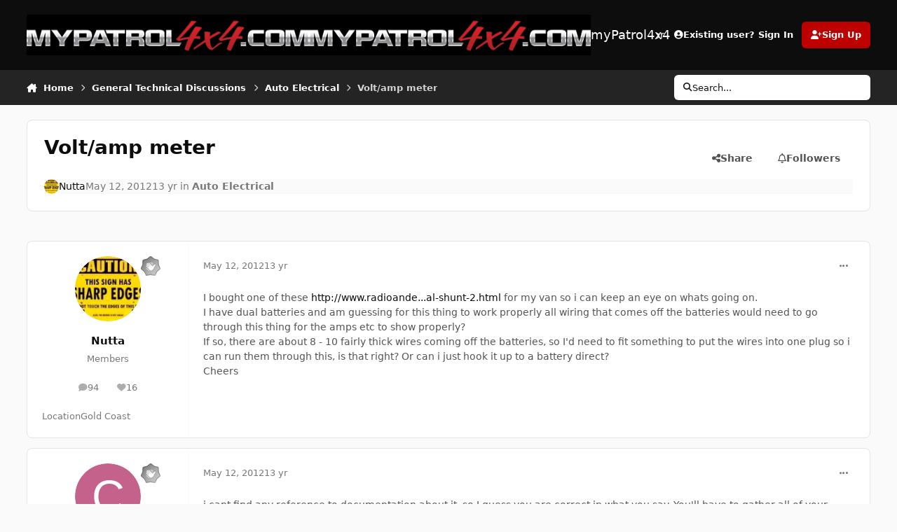

--- FILE ---
content_type: text/html;charset=UTF-8
request_url: https://www.mypatrol4x4.com/topic/244-voltamp-meter/
body_size: 25829
content:
<!DOCTYPE html>
<html lang="en-US" dir="ltr" 

data-ips-path="/topic/244-voltamp-meter/"
data-ips-scheme='system'
data-ips-scheme-active='system'
data-ips-scheme-default='system'
data-ips-theme="2"
data-ips-scheme-toggle="true"


    data-ips-guest


data-ips-theme-setting-change-scheme='1'
data-ips-theme-setting-link-panels='1'
data-ips-theme-setting-nav-bar-icons='0'
data-ips-theme-setting-mobile-icons-location='footer'
data-ips-theme-setting-mobile-footer-labels='1'
data-ips-theme-setting-sticky-sidebar='1'
data-ips-theme-setting-flip-sidebar='0'

data-ips-layout='default'



>
	<head data-ips-hook="head">
		<meta charset="utf-8">
		<title data-ips-hook="title">Volt/amp meter - Auto Electrical - myPatrol4x4</title>
		
		
		
		

	
	<script>(() => document.documentElement.setAttribute('data-ips-scheme', (window.matchMedia('(prefers-color-scheme:dark)').matches) ? 'dark':'light'))();</script>

		


	<script>
		(() => {
			function getCookie(n) {
				let v = `; ${document.cookie}`, parts = v.split(`; ${n}=`);
				if (parts.length === 2) return parts.pop().split(';').shift();
			}
			
			const s = getCookie('ips4_scheme_preference');
			if(!s || s === document.documentElement.getAttribute("data-ips-scheme-active")) return;
			if(s === "system"){
				document.documentElement.setAttribute('data-ips-scheme',(window.matchMedia('(prefers-color-scheme:dark)').matches)?'dark':'light');
			} else {
				document.documentElement.setAttribute("data-ips-scheme",s);
			}
			document.documentElement.setAttribute("data-ips-scheme-active",s);
		})();
	</script>

		
		
		
		
		


	<!--!Font Awesome Free 6 by @fontawesome - https://fontawesome.com License - https://fontawesome.com/license/free Copyright 2024 Fonticons, Inc.-->
	<link rel='stylesheet' href='//www.mypatrol4x4.com/applications/core/interface/static/fontawesome/css/all.min.css?v=6.7.2'>



	<link rel='stylesheet' href='//www.mypatrol4x4.com/static/css/core_global_framework_framework.css?v=6a096bad2c1768524503'>

	<link rel='stylesheet' href='//www.mypatrol4x4.com/static/css/core_front_core.css?v=6a096bad2c1768524503'>

	<link rel='stylesheet' href='//www.mypatrol4x4.com/static/css/forums_front_forums.css?v=6a096bad2c1768524503'>

	<link rel='stylesheet' href='//www.mypatrol4x4.com/static/css/forums_front_topics.css?v=6a096bad2c1768524503'>


<!-- Content Config CSS Properties -->
<style id="contentOptionsCSS">
    :root {
        --i-embed-max-width: 500px;
        --i-embed-default-width: 500px;
        --i-embed-media-max-width: 100%;
    }
</style>



	
	
	<style id="themeVariables">
		
			:root{

--light__i-headerPrimary--ba-co: var(--i-base-contrast_6);
--light__i-headerSecondary--ba-co: hsl(217 0% 14%);
--light__i-footer--ba-co: var(--i-base-contrast_6);
--light__i-primary: hsl(360 100% 37%);
--light__i-primary-relative-l: 22;
--light__i-secondary: hsl(220 0% 0%);
--light__i-secondary-relative-l: 0;
--light__i-base-c: 0;
--dark__i-headerPrimary--ba-co: hsl(217 0% 0%);
--dark__i-headerSecondary--ba-co: hsl(217 0% 11%);
--dark__i-primary: hsl(360 93% 32%);
--dark__i-primary-relative-l: 19;
--dark__i-secondary: hsl(215 0% 10%);
--dark__i-secondary-relative-l: 9;
--dark__i-base-l: 18;
--dark__i-base-c: 0;
--set__logo-dark: url('https://www.mypatrol4x4.com/uploads/set_resources_2/6d538d11ecfced46f459ee300b5e80ec_mypatrol-logo_66537e.png');
--dark__i-headerMobile--ba-co: hsl(0 0% 0%);
--set__mobile-logo-light: url('https://www.mypatrol4x4.com/uploads/set_resources_2/6d538d11ecfced46f459ee300b5e80ec_mypatrol-logo_928ba2.png');
--set__mobile-logo-dark: url('https://www.mypatrol4x4.com/uploads/set_resources_2/6d538d11ecfced46f459ee300b5e80ec_mypatrol-logo_f3a101.png');
--light__i-headerMobile--ba-co: hsl(0 0% 0%);

}
		
	</style>

	
		<style id="themeCustomCSS">
			
		</style>
	

	


		



	<meta name="viewport" content="width=device-width, initial-scale=1, viewport-fit=cover">
	<meta name="apple-mobile-web-app-status-bar-style" content="black-translucent">
	
	
		
		
	
	
		<meta name="twitter:card" content="summary">
	
	
	
		
			
				
					<meta property="og:title" content="Volt/amp meter">
				
			
		
	
		
			
				
					<meta property="og:type" content="website">
				
			
		
	
		
			
				
					<meta property="og:url" content="https://www.mypatrol4x4.com/topic/244-voltamp-meter/">
				
			
		
	
		
			
				
					<meta name="description" content="I bought one of these http://www.radioande...al-shunt-2.html for my van so i can keep an eye on whats going on. I have dual batteries and am guessing for this thing to work properly all wiring that comes off the batteries would need to go through this thing for the amps etc to show properly? If s...">
				
			
		
	
		
			
				
					<meta property="og:description" content="I bought one of these http://www.radioande...al-shunt-2.html for my van so i can keep an eye on whats going on. I have dual batteries and am guessing for this thing to work properly all wiring that comes off the batteries would need to go through this thing for the amps etc to show properly? If s...">
				
			
		
	
		
			
				
					<meta property="og:updated_time" content="2012-05-13T10:08:46Z">
				
			
		
	
		
			
				
					<meta property="og:site_name" content="myPatrol4x4">
				
			
		
	
		
			
				
					<meta property="og:locale" content="en_US">
				
			
		
	
	
		
			<link rel="canonical" href="https://www.mypatrol4x4.com/topic/244-voltamp-meter/">
		
	
	
	
	
	
	<link rel="manifest" href="https://www.mypatrol4x4.com/manifest.webmanifest/">
	
	

	
	
		
	
		
	
		
	
		
	
		
	
		
	
		
	
		
	
		
	
		
	
		
	
		
	
		
	
		
	
		
	
		
	
		
	
		
	
		
	
		
	
		
	
		
	
		
	
		
			<link rel="apple-touch-icon" href="https://www.mypatrol4x4.com/uploads/monthly_2021_06/apple-touch-icon-180x180.png?v=1710814633">
		
	

	
	


		

	</head>
	<body data-ips-hook="body" class="ipsApp ipsApp_front " data-contentClass="IPS\forums\Topic" data-controller="core.front.core.app" data-pageApp="forums" data-pageLocation="front" data-pageModule="forums" data-pageController="topic" data-id="244" >
		<a href="#ipsLayout__main" class="ipsSkipToContent">Jump to content</a>
		
		
		

<i-pull-to-refresh aria-hidden="true">
	<div class="iPullToRefresh"></div>
</i-pull-to-refresh>
		


	<i-pwa-install id="ipsPwaInstall">
		
		
			
		
			
		
			
		
			
		
			
		
			
		
			
		
			
		
			
		
			
		
			
		
			
		
			
		
			
		
			
		
			
		
			
		
			
		
			
		
			
		
			
		
			
		
			
		
			
				<img src="https://www.mypatrol4x4.com/uploads/monthly_2021_06/apple-touch-icon-180x180.png" alt="" width="180" height="180" class="iPwaInstall__icon">
			
		
		<div class="iPwaInstall__content">
			<div class="iPwaInstall__title">View in the app</div>
			<p class="iPwaInstall__desc">A better way to browse. <strong>Learn more</strong>.</p>
		</div>
		<button type="button" class="iPwaInstall__learnMore" popovertarget="iPwaInstall__learnPopover">Learn more</button>
		<button type="button" class="iPwaInstall__dismiss" id="iPwaInstall__dismiss"><span aria-hidden="true">&times;</span><span class="ipsInvisible">Dismiss</span></button>
	</i-pwa-install>
	
	<i-card popover id="iPwaInstall__learnPopover">
		<button class="iCardDismiss" type="button" tabindex="-1" popovertarget="iPwaInstall__learnPopover" popovertargetaction="hide">Close</button>
		<div class="iCard">
			<div class="iCard__content iPwaInstallPopover">
				<div class="i-flex i-gap_2">
					
						
					
						
					
						
					
						
					
						
					
						
					
						
					
						
					
						
					
						
					
						
					
						
					
						
					
						
					
						
					
						
					
						
					
						
					
						
					
						
					
						
					
						
					
						
					
						
							<img src="https://www.mypatrol4x4.com/uploads/monthly_2021_06/apple-touch-icon-180x180.png" alt="" width="180" height="180" class="iPwaInstallPopover__icon">
						
					
					<div class="i-flex_11 i-align-self_center">
						<div class="i-font-weight_700 i-color_hard">myPatrol4x4</div>
						<p>A full-screen app on your home screen with push notifications, badges and more.</p>
					</div>
				</div>

				<div class="iPwaInstallPopover__ios">
					<div class="iPwaInstallPopover__title">
						<svg xmlns="http://www.w3.org/2000/svg" viewBox="0 0 384 512"><path d="M318.7 268.7c-.2-36.7 16.4-64.4 50-84.8-18.8-26.9-47.2-41.7-84.7-44.6-35.5-2.8-74.3 20.7-88.5 20.7-15 0-49.4-19.7-76.4-19.7C63.3 141.2 4 184.8 4 273.5q0 39.3 14.4 81.2c12.8 36.7 59 126.7 107.2 125.2 25.2-.6 43-17.9 75.8-17.9 31.8 0 48.3 17.9 76.4 17.9 48.6-.7 90.4-82.5 102.6-119.3-65.2-30.7-61.7-90-61.7-91.9zm-56.6-164.2c27.3-32.4 24.8-61.9 24-72.5-24.1 1.4-52 16.4-67.9 34.9-17.5 19.8-27.8 44.3-25.6 71.9 26.1 2 49.9-11.4 69.5-34.3z"/></svg>
						<span>To install this app on iOS and iPadOS</span>
					</div>
					<ol class="ipsList ipsList--bullets i-color_soft i-margin-top_2">
						<li>Tap the <svg xmlns='http://www.w3.org/2000/svg' viewBox='0 0 416 550.4' class='iPwaInstallPopover__svg'><path d='M292.8 129.6 208 44.8l-84.8 84.8-22.4-22.4L208 0l107.2 107.2-22.4 22.4Z'/><path d='M192 22.4h32v336h-32v-336Z'/><path d='M368 550.4H48c-27.2 0-48-20.8-48-48v-288c0-27.2 20.8-48 48-48h112v32H48c-9.6 0-16 6.4-16 16v288c0 9.6 6.4 16 16 16h320c9.6 0 16-6.4 16-16v-288c0-9.6-6.4-16-16-16H256v-32h112c27.2 0 48 20.8 48 48v288c0 27.2-20.8 48-48 48Z'/></svg> Share icon in Safari</li>
						<li>Scroll the menu and tap <strong>Add to Home Screen</strong>.</li>
						<li>Tap <strong>Add</strong> in the top-right corner.</li>
					</ol>
				</div>
				<div class="iPwaInstallPopover__android">
					<div class="iPwaInstallPopover__title">
						<svg xmlns="http://www.w3.org/2000/svg" viewBox="0 0 576 512"><path d="M420.6 301.9a24 24 0 1 1 24-24 24 24 0 0 1 -24 24m-265.1 0a24 24 0 1 1 24-24 24 24 0 0 1 -24 24m273.7-144.5 47.9-83a10 10 0 1 0 -17.3-10h0l-48.5 84.1a301.3 301.3 0 0 0 -246.6 0L116.2 64.5a10 10 0 1 0 -17.3 10h0l47.9 83C64.5 202.2 8.2 285.6 0 384H576c-8.2-98.5-64.5-181.8-146.9-226.6"/></svg>
						<span>To install this app on Android</span>
					</div>
					<ol class="ipsList ipsList--bullets i-color_soft i-margin-top_2">
						<li>Tap the 3-dot menu (⋮) in the top-right corner of the browser.</li>
						<li>Tap <strong>Add to Home screen</strong> or <strong>Install app</strong>.</li>
						<li>Confirm by tapping <strong>Install</strong>.</li>
					</ol>
				</div>
			</div>
		</div>
	</i-card>

		
		<div class="ipsLayout" id="ipsLayout" data-ips-hook="layout">
			
			<div class="ipsLayout__app" data-ips-hook="app">
				
				<div data-ips-hook="mobileHeader" class="ipsMobileHeader ipsResponsive_header--mobile">
					
<a href="https://www.mypatrol4x4.com/" data-ips-hook="logo" class="ipsLogo ipsLogo--mobile" accesskey="1">
	
		

    
    
    
    <picture class='ipsLogo__image ipsLogo__image--light'>
        <source srcset="[data-uri]" media="(min-width: 980px)">
        <img src="https://www.mypatrol4x4.com/uploads/set_resources_2/6d538d11ecfced46f459ee300b5e80ec_mypatrol-logo_928ba2.png" width="480" height="70" alt='myPatrol4x4' data-ips-theme-image='mobile-logo-light'>
    </picture>

		

    
    
    
    <picture class='ipsLogo__image ipsLogo__image--dark'>
        <source srcset="[data-uri]" media="(min-width: 980px)">
        <img src="https://www.mypatrol4x4.com/uploads/set_resources_2/6d538d11ecfced46f459ee300b5e80ec_mypatrol-logo_f3a101.png" width="480" height="70" alt='myPatrol4x4' data-ips-theme-image='mobile-logo-dark'>
    </picture>

	
  	<div class="ipsLogo__text">
		<span class="ipsLogo__name" data-ips-theme-text="set__i-logo-text">myPatrol4x4</span>
		
			<span class="ipsLogo__slogan" data-ips-theme-text="set__i-logo-slogan"></span>
		
	</div>
</a>
					
<ul data-ips-hook="mobileNavHeader" class="ipsMobileNavIcons ipsResponsive_header--mobile">
	
		<li data-el="guest">
			<button type="button" class="ipsMobileNavIcons__button ipsMobileNavIcons__button--primary" aria-controls="ipsOffCanvas--guest" aria-expanded="false" data-ipscontrols>
				<span>Sign In</span>
			</button>
		</li>
	
	
	
		
	
    
	
	
</ul>
				</div>
				
				


				
					
<nav class="ipsBreadcrumb ipsBreadcrumb--mobile ipsResponsive_header--mobile" aria-label="Breadcrumbs" >
	<ol itemscope itemtype="https://schema.org/BreadcrumbList" class="ipsBreadcrumb__list">
		<li itemprop="itemListElement" itemscope itemtype="https://schema.org/ListItem">
			<a title="Home" href="https://www.mypatrol4x4.com/" itemprop="item">
				<i class="fa-solid fa-house-chimney"></i> <span itemprop="name">Home</span>
			</a>
			<meta itemprop="position" content="1">
		</li>
		
		
		
			
				<li itemprop="itemListElement" itemscope itemtype="https://schema.org/ListItem">
					<a href="https://www.mypatrol4x4.com/forum/13-general-technical-discussions/" itemprop="item">
						<span itemprop="name">General Technical Discussions </span>
					</a>
					<meta itemprop="position" content="2">
				</li>
			
			
		
			
				<li itemprop="itemListElement" itemscope itemtype="https://schema.org/ListItem">
					<a href="https://www.mypatrol4x4.com/forum/15-auto-electrical/" itemprop="item">
						<span itemprop="name">Auto Electrical </span>
					</a>
					<meta itemprop="position" content="3">
				</li>
			
			
		
			
				<li aria-current="location" itemprop="itemListElement" itemscope itemtype="https://schema.org/ListItem">
					<span itemprop="name">Volt/amp meter</span>
					<meta itemprop="position" content="4">
				</li>
			
			
		
	</ol>
	<ul class="ipsBreadcrumb__feed" data-ips-hook="feed">
		
		<li >
			<a data-action="defaultStream" href="https://www.mypatrol4x4.com/discover/" ><i class="fa-regular fa-file-lines"></i> <span data-role="defaultStreamName">All Activity</span></a>
		</li>
	</ul>
</nav>
				
				
					<header data-ips-hook="header" class="ipsHeader ipsResponsive_header--desktop">
						
						
							<div data-ips-hook="primaryHeader" class="ipsHeader__primary" >
								<div class="ipsWidth ipsHeader__align">
									<div data-ips-header-position="4" class="ipsHeader__start">


	
		<div data-ips-header-content='logo'>
			<!-- logo -->
			
				
<a href="https://www.mypatrol4x4.com/" data-ips-hook="logo" class="ipsLogo ipsLogo--desktop" accesskey="1">
	
		

    
    
    
    <picture class='ipsLogo__image ipsLogo__image--light'>
        <source srcset="[data-uri]" media="(max-width: 979px)">
        <img src="https://www.mypatrol4x4.com/uploads/monthly_2017_07/logo-again.png.0d1aaaacde3e3e7e773f95a660045c83.png"   alt='myPatrol4x4' data-ips-theme-image='logo-light'>
    </picture>

		

    
    
    
    <picture class='ipsLogo__image ipsLogo__image--dark'>
        <source srcset="[data-uri]" media="(max-width: 979px)">
        <img src="https://www.mypatrol4x4.com/uploads/set_resources_2/6d538d11ecfced46f459ee300b5e80ec_mypatrol-logo_66537e.png" width="480" height="70" alt='myPatrol4x4' data-ips-theme-image='logo-dark'>
    </picture>

	
  	<div class="ipsLogo__text">
		<span class="ipsLogo__name" data-ips-theme-text="set__i-logo-text">myPatrol4x4</span>
		
			<span class="ipsLogo__slogan" data-ips-theme-text="set__i-logo-slogan"></span>
		
	</div>
</a>
			
			
			    
			    
			    
			    
			
		</div>
	

	

	

	

	
</div>
									<div data-ips-header-position="5" class="ipsHeader__center">


	

	
		<div data-ips-header-content='navigation'>
			<!-- navigation -->
			
			
			    
				    


<nav data-ips-hook="navBar" class="ipsNav" aria-label="Primary">
	<i-navigation-menu>
		<ul class="ipsNavBar" data-role="menu">
			


	
		
		
			
		
		
		<li  data-id="1" data-active data-navApp="core" data-navExt="Menu" >
			
			
				
					<button aria-expanded="false" aria-controls="elNavSecondary_1" data-ipscontrols type="button">
						<span class="ipsNavBar__icon" aria-hidden="true">
							
								<i class="fa-solid" style="--icon:'\f1c5'"></i>
							
						</span>
						<span class="ipsNavBar__text">
							<span class="ipsNavBar__label">Browse</span>
							<i class="fa-solid fa-angle-down"></i>
						</span>
					</button>
					
						<ul class='ipsNav__dropdown' id='elNavSecondary_1' data-ips-hidden-light-dismiss hidden>
							


	
		
		
			
		
		
		<li  data-id="7" data-active data-navApp="forums" data-navExt="Forums" >
			
			
				
					<a href="https://www.mypatrol4x4.com"  data-navItem-id="7" aria-current="page">
						<span class="ipsNavBar__icon" aria-hidden="true">
							
								<i class="fa-solid" style="--icon:'\f075'"></i>
							
						</span>
						<span class="ipsNavBar__text">
							<span class="ipsNavBar__label">Forums</span>
						</span>
					</a>
				
			
		</li>
	

	

	
		
		
		
		<li  data-id="10"  data-navApp="core" data-navExt="StaffDirectory" >
			
			
				
					<a href="https://www.mypatrol4x4.com/staff/"  data-navItem-id="10" >
						<span class="ipsNavBar__icon" aria-hidden="true">
							
								<i class="fa-solid" style="--icon:'\f2bb'"></i>
							
						</span>
						<span class="ipsNavBar__text">
							<span class="ipsNavBar__label">Staff</span>
						</span>
					</a>
				
			
		</li>
	

	
		
		
		
		<li  data-id="11"  data-navApp="core" data-navExt="OnlineUsers" >
			
			
				
					<a href="https://www.mypatrol4x4.com/online/"  data-navItem-id="11" >
						<span class="ipsNavBar__icon" aria-hidden="true">
							
								<i class="fa-solid" style="--icon:'\f017'"></i>
							
						</span>
						<span class="ipsNavBar__text">
							<span class="ipsNavBar__label">Online Users</span>
						</span>
					</a>
				
			
		</li>
	

						</ul>
					
				
			
		</li>
	

	
		
		
		
		<li  data-id="2"  data-navApp="core" data-navExt="Menu" >
			
			
				
					<button aria-expanded="false" aria-controls="elNavSecondary_2" data-ipscontrols type="button">
						<span class="ipsNavBar__icon" aria-hidden="true">
							
								<i class="fa-solid" style="--icon:'\f1c5'"></i>
							
						</span>
						<span class="ipsNavBar__text">
							<span class="ipsNavBar__label">Activity</span>
							<i class="fa-solid fa-angle-down"></i>
						</span>
					</button>
					
						<ul class='ipsNav__dropdown' id='elNavSecondary_2' data-ips-hidden-light-dismiss hidden>
							


	
		
		
		
		<li  data-id="12"  data-navApp="core" data-navExt="AllActivity" >
			
			
				
					<a href="https://www.mypatrol4x4.com/discover/"  data-navItem-id="12" >
						<span class="ipsNavBar__icon" aria-hidden="true">
							
								<i class="fa-solid" style="--icon:'\f0ca'"></i>
							
						</span>
						<span class="ipsNavBar__text">
							<span class="ipsNavBar__label">All Activity</span>
						</span>
					</a>
				
			
		</li>
	

	
		
		
		
		<li  data-id="13"  data-navApp="core" data-navExt="YourActivityStreams" >
			
			
				
					<a href="#"  data-navItem-id="13" >
						<span class="ipsNavBar__icon" aria-hidden="true">
							
								<i class="fa-solid" style="--icon:'\f0ae'"></i>
							
						</span>
						<span class="ipsNavBar__text">
							<span class="ipsNavBar__label">My Activity Streams</span>
						</span>
					</a>
				
			
		</li>
	

	
		
		
		
		<li  data-id="14"  data-navApp="core" data-navExt="YourActivityStreamsItem" data-streamid='14'>
			
			
				
					<a href="https://www.mypatrol4x4.com/discover/unread/"  data-navItem-id="14" >
						<span class="ipsNavBar__icon" aria-hidden="true">
							
								<i class="fa-solid" style="--icon:'\f1ea'"></i>
							
						</span>
						<span class="ipsNavBar__text">
							<span class="ipsNavBar__label">Unread Content</span>
						</span>
					</a>
				
			
		</li>
	

	
		
		
		
		<li  data-id="15"  data-navApp="core" data-navExt="YourActivityStreamsItem" data-streamid='15'>
			
			
				
					<a href="https://www.mypatrol4x4.com/discover/content-started/"  data-navItem-id="15" >
						<span class="ipsNavBar__icon" aria-hidden="true">
							
								<i class="fa-solid" style="--icon:'\f2bd'"></i>
							
						</span>
						<span class="ipsNavBar__text">
							<span class="ipsNavBar__label">Content I Started</span>
						</span>
					</a>
				
			
		</li>
	

	
		
		
		
		<li  data-id="16"  data-navApp="core" data-navExt="Search" >
			
			
				
					<a href="https://www.mypatrol4x4.com/search/"  data-navItem-id="16" >
						<span class="ipsNavBar__icon" aria-hidden="true">
							
								<i class="fa-solid" style="--icon:'\f002'"></i>
							
						</span>
						<span class="ipsNavBar__text">
							<span class="ipsNavBar__label">Search</span>
						</span>
					</a>
				
			
		</li>
	

						</ul>
					
				
			
		</li>
	

	
		
		
		
		<li  data-id="28"  data-navApp="core" data-navExt="Leaderboard" >
			
			
				
					<a href="https://www.mypatrol4x4.com/leaderboard/"  data-navItem-id="28" >
						<span class="ipsNavBar__icon" aria-hidden="true">
							
								<i class="fa-solid" style="--icon:'\f091'"></i>
							
						</span>
						<span class="ipsNavBar__text">
							<span class="ipsNavBar__label">Leaderboard</span>
						</span>
					</a>
				
			
		</li>
	

	
		
		
		
		<li  data-id="30"  data-navApp="core" data-navExt="Clubs" >
			
			
				
					<a href="https://www.mypatrol4x4.com/clubs/"  data-navItem-id="30" >
						<span class="ipsNavBar__icon" aria-hidden="true">
							
								<i class="fa-solid" style="--icon:'\f2bd'"></i>
							
						</span>
						<span class="ipsNavBar__text">
							<span class="ipsNavBar__label">Clubs</span>
						</span>
					</a>
				
			
		</li>
	

			<li data-role="moreLi" hidden>
				<button aria-expanded="false" aria-controls="nav__more" data-ipscontrols type="button">
					<span class="ipsNavBar__icon" aria-hidden="true">
						<i class="fa-solid fa-bars"></i>
					</span>
					<span class="ipsNavBar__text">
						<span class="ipsNavBar__label">More</span>
						<i class="fa-solid fa-angle-down"></i>
					</span>
				</button>
				<ul class="ipsNav__dropdown" id="nav__more" data-role="moreMenu" data-ips-hidden-light-dismiss hidden></ul>
			</li>
		</ul>
		<div class="ipsNavPriority js-ipsNavPriority" aria-hidden="true">
			<ul class="ipsNavBar" data-role="clone">
				<li data-role="moreLiClone">
					<button aria-expanded="false" aria-controls="nav__more" data-ipscontrols type="button">
						<span class="ipsNavBar__icon" aria-hidden="true">
							<i class="fa-solid fa-bars"></i>
						</span>
						<span class="ipsNavBar__text">
							<span class="ipsNavBar__label">More</span>
							<i class="fa-solid fa-angle-down"></i>
						</span>
					</button>
				</li>
				


	
		
		
			
		
		
		<li  data-id="1" data-active data-navApp="core" data-navExt="Menu" >
			
			
				
					<button aria-expanded="false" aria-controls="elNavSecondary_1" data-ipscontrols type="button">
						<span class="ipsNavBar__icon" aria-hidden="true">
							
								<i class="fa-solid" style="--icon:'\f1c5'"></i>
							
						</span>
						<span class="ipsNavBar__text">
							<span class="ipsNavBar__label">Browse</span>
							<i class="fa-solid fa-angle-down"></i>
						</span>
					</button>
					
				
			
		</li>
	

	
		
		
		
		<li  data-id="2"  data-navApp="core" data-navExt="Menu" >
			
			
				
					<button aria-expanded="false" aria-controls="elNavSecondary_2" data-ipscontrols type="button">
						<span class="ipsNavBar__icon" aria-hidden="true">
							
								<i class="fa-solid" style="--icon:'\f1c5'"></i>
							
						</span>
						<span class="ipsNavBar__text">
							<span class="ipsNavBar__label">Activity</span>
							<i class="fa-solid fa-angle-down"></i>
						</span>
					</button>
					
				
			
		</li>
	

	
		
		
		
		<li  data-id="28"  data-navApp="core" data-navExt="Leaderboard" >
			
			
				
					<a href="https://www.mypatrol4x4.com/leaderboard/"  data-navItem-id="28" >
						<span class="ipsNavBar__icon" aria-hidden="true">
							
								<i class="fa-solid" style="--icon:'\f091'"></i>
							
						</span>
						<span class="ipsNavBar__text">
							<span class="ipsNavBar__label">Leaderboard</span>
						</span>
					</a>
				
			
		</li>
	

	
		
		
		
		<li  data-id="30"  data-navApp="core" data-navExt="Clubs" >
			
			
				
					<a href="https://www.mypatrol4x4.com/clubs/"  data-navItem-id="30" >
						<span class="ipsNavBar__icon" aria-hidden="true">
							
								<i class="fa-solid" style="--icon:'\f2bd'"></i>
							
						</span>
						<span class="ipsNavBar__text">
							<span class="ipsNavBar__label">Clubs</span>
						</span>
					</a>
				
			
		</li>
	

			</ul>
		</div>
	</i-navigation-menu>
</nav>
			    
			    
			    
			    
			
		</div>
	

	

	

	
</div>
									<div data-ips-header-position="6" class="ipsHeader__end">


	

	

	
		<div data-ips-header-content='user'>
			<!-- user -->
			
			
			    
			    
				    

	<ul id="elUserNav" data-ips-hook="userBarGuest" class="ipsUserNav ipsUserNav--guest">
        
		
        
        
        
            
            <li id="elSignInLink" data-el="sign-in">
                <button type="button" id="elUserSignIn" popovertarget="elUserSignIn_menu" class="ipsUserNav__link">
                	<i class="fa-solid fa-circle-user"></i>
                	<span class="ipsUserNav__text">Existing user? Sign In</span>
                </button>                
                
<i-dropdown popover id="elUserSignIn_menu">
	<div class="iDropdown">
		<form accept-charset='utf-8' method='post' action='https://www.mypatrol4x4.com/login/'>
			<input type="hidden" name="csrfKey" value="7f9b50893c782d6b329abaa34a697eb2">
			<input type="hidden" name="ref" value="aHR0cHM6Ly93d3cubXlwYXRyb2w0eDQuY29tL3RvcGljLzI0NC12b2x0YW1wLW1ldGVyLw==">
			<div data-role="loginForm">
				
				
				
					
<div class="">
	<h4 class="ipsTitle ipsTitle--h3 i-padding_2 i-padding-bottom_0 i-color_hard">Sign In</h4>
	<ul class='ipsForm ipsForm--vertical ipsForm--login-popup'>
		<li class="ipsFieldRow ipsFieldRow--noLabel ipsFieldRow--fullWidth">
			<label class="ipsFieldRow__label" for="login_popup_email">Email Address</label>
			<div class="ipsFieldRow__content">
                <input type="email" class='ipsInput ipsInput--text' placeholder="Email Address" name="auth" autocomplete="email" id='login_popup_email'>
			</div>
		</li>
		<li class="ipsFieldRow ipsFieldRow--noLabel ipsFieldRow--fullWidth">
			<label class="ipsFieldRow__label" for="login_popup_password">Password</label>
			<div class="ipsFieldRow__content">
				<input type="password" class='ipsInput ipsInput--text' placeholder="Password" name="password" autocomplete="current-password" id='login_popup_password'>
			</div>
		</li>
		<li class="ipsFieldRow ipsFieldRow--checkbox">
			<input type="checkbox" name="remember_me" id="remember_me_checkbox_popup" value="1" checked class="ipsInput ipsInput--toggle">
			<div class="ipsFieldRow__content">
				<label class="ipsFieldRow__label" for="remember_me_checkbox_popup">Remember me</label>
				<div class="ipsFieldRow__desc">Not recommended on shared computers</div>
			</div>
		</li>
		<li class="ipsSubmitRow">
			<button type="submit" name="_processLogin" value="usernamepassword" class="ipsButton ipsButton--primary i-width_100p">Sign In</button>
			
				<p class="i-color_soft i-link-color_inherit i-font-weight_500 i-font-size_-1 i-margin-top_2">
					
						<a href='https://www.mypatrol4x4.com/lostpassword/' data-ipsDialog data-ipsDialog-title='Forgot your password?'>
					
					Forgot your password?</a>
				</p>
			
		</li>
	</ul>
</div>
				
			</div>
		</form>
	</div>
</i-dropdown>
            </li>
            
        
		
			<li data-el="sign-up">
				
					<a href="https://www.mypatrol4x4.com/register/" class="ipsUserNav__link ipsUserNav__link--sign-up"  id="elRegisterButton">
						<i class="fa-solid fa-user-plus"></i>
						<span class="ipsUserNav__text">Sign Up</span>
					</a>
				
			</li>
		
		
	</ul>

			    
			    
			    
			
		</div>
	

	

	
</div>
								</div>
							</div>
						
						
							<div data-ips-hook="secondaryHeader" class="ipsHeader__secondary" >
								<div class="ipsWidth ipsHeader__align">
									<div data-ips-header-position="7" class="ipsHeader__start">


	

	

	

	
		<div data-ips-header-content='breadcrumb'>
			<!-- breadcrumb -->
			
			
			    
			    
			    
				    
<nav class="ipsBreadcrumb ipsBreadcrumb--top " aria-label="Breadcrumbs" >
	<ol itemscope itemtype="https://schema.org/BreadcrumbList" class="ipsBreadcrumb__list">
		<li itemprop="itemListElement" itemscope itemtype="https://schema.org/ListItem">
			<a title="Home" href="https://www.mypatrol4x4.com/" itemprop="item">
				<i class="fa-solid fa-house-chimney"></i> <span itemprop="name">Home</span>
			</a>
			<meta itemprop="position" content="1">
		</li>
		
		
		
			
				<li itemprop="itemListElement" itemscope itemtype="https://schema.org/ListItem">
					<a href="https://www.mypatrol4x4.com/forum/13-general-technical-discussions/" itemprop="item">
						<span itemprop="name">General Technical Discussions </span>
					</a>
					<meta itemprop="position" content="2">
				</li>
			
			
		
			
				<li itemprop="itemListElement" itemscope itemtype="https://schema.org/ListItem">
					<a href="https://www.mypatrol4x4.com/forum/15-auto-electrical/" itemprop="item">
						<span itemprop="name">Auto Electrical </span>
					</a>
					<meta itemprop="position" content="3">
				</li>
			
			
		
			
				<li aria-current="location" itemprop="itemListElement" itemscope itemtype="https://schema.org/ListItem">
					<span itemprop="name">Volt/amp meter</span>
					<meta itemprop="position" content="4">
				</li>
			
			
		
	</ol>
	<ul class="ipsBreadcrumb__feed" data-ips-hook="feed">
		
		<li >
			<a data-action="defaultStream" href="https://www.mypatrol4x4.com/discover/" ><i class="fa-regular fa-file-lines"></i> <span data-role="defaultStreamName">All Activity</span></a>
		</li>
	</ul>
</nav>
			    
			    
			
		</div>
	

	
</div>
									<div data-ips-header-position="8" class="ipsHeader__center">


	

	

	

	

	
</div>
									<div data-ips-header-position="9" class="ipsHeader__end">


	

	

	

	

	
		<div data-ips-header-content='search'>
			<!-- search -->
			
			
			    
			    
			    
			    
				    

	<button class='ipsSearchPseudo' popovertarget="ipsSearchDialog" type="button">
		<i class="fa-solid fa-magnifying-glass"></i>
		<span>Search...</span>
	</button>

			    
			
		</div>
	
</div>
								</div>
							</div>
						
					</header>
				
				<main data-ips-hook="main" class="ipsLayout__main" id="ipsLayout__main" tabindex="-1">
					<div class="ipsWidth ipsWidth--main-content">
						<div class="ipsContentWrap">
							
							

							<div class="ipsLayout__columns">
								<section data-ips-hook="primaryColumn" class="ipsLayout__primary-column">
									
									
									
                                    
									

	





    
    

									




<!-- Start #ipsTopicView -->
<div class="ipsBlockSpacer" id="ipsTopicView" data-ips-topic-ui="traditional" data-ips-topic-first-page="true" data-ips-topic-comments="all">




<div class="ipsBox ipsBox--topicHeader ipsPull">
	<header class="ipsPageHeader">
		<div class="ipsPageHeader__row">
			<div data-ips-hook="header" class="ipsPageHeader__primary">
				<div class="ipsPageHeader__title">
					
						<h1 data-ips-hook="title">Volt/amp meter</h1>
					
					<div data-ips-hook="badges" class="ipsBadges">
						
					</div>
				</div>
				
				
			</div>
			
				<ul data-ips-hook="topicHeaderButtons" class="ipsButtons">
					
						<li>


    <button type="button" id="elShareItem_418989684" popovertarget="elShareItem_418989684_menu" class='ipsButton ipsButton--share ipsButton--inherit '>
        <i class='fa-solid fa-share-nodes'></i><span class="ipsButton__label">Share</span>
    </button>
    <i-dropdown popover id="elShareItem_418989684_menu" data-controller="core.front.core.sharelink">
        <div class="iDropdown">
            <div class='i-padding_2'>
                
                
                <span data-ipsCopy data-ipsCopy-flashmessage>
                    <a href="https://www.mypatrol4x4.com/topic/244-voltamp-meter/" class="ipsPageActions__mainLink" data-role="copyButton" data-clipboard-text="https://www.mypatrol4x4.com/topic/244-voltamp-meter/" data-ipstooltip title='Copy Link to Clipboard'><i class="fa-regular fa-copy"></i> https://www.mypatrol4x4.com/topic/244-voltamp-meter/</a>
                </span>
                <ul class='ipsList ipsList--inline i-justify-content_center i-gap_1 i-margin-top_2'>
                    
                        <li>
<a href="https://x.com/share?url=https%3A%2F%2Fwww.mypatrol4x4.com%2Ftopic%2F244-voltamp-meter%2F" class="ipsShareLink ipsShareLink--x" target="_blank" data-role="shareLink" title='Share on X' data-ipsTooltip rel='nofollow noopener'>
    <i class="fa-brands fa-x-twitter"></i>
</a></li>
                    
                        <li>
<a href="https://www.facebook.com/sharer/sharer.php?u=https%3A%2F%2Fwww.mypatrol4x4.com%2Ftopic%2F244-voltamp-meter%2F" class="ipsShareLink ipsShareLink--facebook" target="_blank" data-role="shareLink" title='Share on Facebook' data-ipsTooltip rel='noopener nofollow'>
	<i class="fa-brands fa-facebook"></i>
</a></li>
                    
                        <li>
<a href="https://www.reddit.com/submit?url=https%3A%2F%2Fwww.mypatrol4x4.com%2Ftopic%2F244-voltamp-meter%2F&amp;title=Volt%2Famp+meter" rel="nofollow noopener" class="ipsShareLink ipsShareLink--reddit" target="_blank" title='Share on Reddit' data-ipsTooltip>
	<i class="fa-brands fa-reddit"></i>
</a></li>
                    
                        <li>
<a href="mailto:?subject=Volt%2Famp%20meter&body=https%3A%2F%2Fwww.mypatrol4x4.com%2Ftopic%2F244-voltamp-meter%2F" rel='nofollow' class='ipsShareLink ipsShareLink--email' title='Share via email' data-ipsTooltip>
	<i class="fa-solid fa-envelope"></i>
</a></li>
                    
                        <li>
<a href="https://pinterest.com/pin/create/button/?url=https://www.mypatrol4x4.com/topic/244-voltamp-meter/&amp;media=" class="ipsShareLink ipsShareLink--pinterest" rel="nofollow noopener" target="_blank" data-role="shareLink" title='Share on Pinterest' data-ipsTooltip>
	<i class="fa-brands fa-pinterest"></i>
</a></li>
                    
                </ul>
                
                    <button class='ipsHide ipsButton ipsButton--small ipsButton--inherit ipsButton--wide i-margin-top_2' data-controller='core.front.core.webshare' data-role='webShare' data-webShareTitle='Volt/amp meter' data-webShareText='Volt/amp meter' data-webShareUrl='https://www.mypatrol4x4.com/topic/244-voltamp-meter/'>More sharing options...</button>
                
            </div>
        </div>
    </i-dropdown>
</li>
					
					
					<li>

<div data-followApp='forums' data-followArea='topic' data-followID='244' data-controller='core.front.core.followButton'>
	

	<a data-ips-hook="guest" href="https://www.mypatrol4x4.com/login/" rel="nofollow" class="ipsButton ipsButton--follow" data-role="followButton" data-ipstooltip title="Sign in to follow this">
		<span>
			<i class="fa-regular fa-bell"></i>
			<span class="ipsButton__label">Followers</span>
		</span>
		
	</a>

</div></li>
				</ul>
			
		</div>
		
		
			<!-- PageHeader footer is only shown in traditional view -->
			<div class="ipsPageHeader__row ipsPageHeader__row--footer">
				<div class="ipsPageHeader__primary">
					<div class="ipsPhotoPanel ipsPhotoPanel--inline">
						


	<a data-ips-hook="userPhotoWithUrl" href="https://www.mypatrol4x4.com/profile/136-nutta/" rel="nofollow" data-ipshover data-ipshover-width="370" data-ipshover-target="https://www.mypatrol4x4.com/profile/136-nutta/?do=hovercard"  class="ipsUserPhoto ipsUserPhoto--fluid" title="Go to Nutta's profile" data-group="3" aria-hidden="true" tabindex="-1">
		<img src="https://www.mypatrol4x4.com/uploads/profile/photo-thumb-136.jpg" alt="Nutta" loading="lazy">
	</a>

						<div data-ips-hook="topicHeaderMetaData" class="ipsPhotoPanel__text">
							<div class="ipsPhotoPanel__primary">


<a href='https://www.mypatrol4x4.com/profile/136-nutta/' rel="nofollow" data-ipsHover data-ipsHover-width='370' data-ipsHover-target='https://www.mypatrol4x4.com/profile/136-nutta/?do=hovercard&amp;referrer=https%253A%252F%252Fwww.mypatrol4x4.com%252Ftopic%252F244-voltamp-meter%252F' title="Go to Nutta's profile" class="ipsUsername" translate="no">Nutta</a></div>
							<div class="ipsPhotoPanel__secondary"><time datetime='2012-05-12T14:09:10Z' title='05/12/2012 02:09  PM' data-short='13 yr' class='ipsTime ipsTime--long'><span class='ipsTime__long'>May 12, 2012</span><span class='ipsTime__short'>13 yr</span></time> in <a href="https://www.mypatrol4x4.com/forum/15-auto-electrical/" class="i-font-weight_600">Auto Electrical</a></div>
						</div>
					</div>
				</div>
				
			</div>
		
	</header>

	

</div>

<!-- Large topic warnings -->






<!-- These can be hidden on traditional first page using <div data-ips-hide="traditional-first"> -->


<!-- Content messages -->









<div class="i-flex i-flex-wrap_wrap-reverse i-align-items_center i-gap_3">

	<!-- All replies / Helpful Replies: This isn't shown on the first page, due to data-ips-hide="traditional-first" -->
	

	<!-- Start new topic, Reply to topic: Shown on all views -->
	<ul data-ips-hook="topicMainButtons" class="i-flex_11 ipsButtons ipsButtons--main">
		<li>
			
		</li>
		
		
	</ul>
</div>





<section data-controller='core.front.core.recommendedComments' data-url='https://www.mypatrol4x4.com/topic/244-voltamp-meter/?recommended=comments' class='ipsBox ipsBox--featuredComments ipsRecommendedComments ipsHide'>
	<div data-role="recommendedComments">
		<header class='ipsBox__header'>
			<h2>Featured Replies</h2>
			

<div class='ipsCarouselNav ' data-ipscarousel='topic-featured-posts' >
	<button class='ipsCarouselNav__button' data-carousel-arrow='prev'><span class="ipsInvisible">Previous carousel slide</span><i class='fa-ips' aria-hidden='true'></i></button>
	<button class='ipsCarouselNav__button' data-carousel-arrow='next'><span class="ipsInvisible">Next carousel slide</span><i class='fa-ips' aria-hidden='true'></i></button>
</div>
		</header>
		
	</div>
</section>

<div id="comments" data-controller="core.front.core.commentFeed,forums.front.topic.view, core.front.core.ignoredComments" data-autopoll data-baseurl="https://www.mypatrol4x4.com/topic/244-voltamp-meter/" data-lastpage data-feedid="forums-ips_forums_topic-244" class="cTopic ipsBlockSpacer" data-follow-area-id="topic-244">

	<div data-ips-hook="topicPostFeed" id="elPostFeed" class="ipsEntries ipsPull ipsEntries--topic" data-role="commentFeed" data-controller="core.front.core.moderation" >

		
		<form action="https://www.mypatrol4x4.com/topic/244-voltamp-meter/?csrfKey=7f9b50893c782d6b329abaa34a697eb2&amp;do=multimodComment" method="post" data-ipspageaction data-role="moderationTools">
			
			
				

					

					
					



<a id="findComment-1826"></a>
<div id="comment-1826"></div>
<article data-ips-hook="postWrapper" id="elComment_1826" class="
		ipsEntry js-ipsEntry  ipsEntry--post 
        
        
        
        
        
		"   data-ips-first-post>
	
		<aside data-ips-hook="topicAuthorColumn" class="ipsEntry__author-column">
			
			<div data-ips-hook="postUserPhoto" class="ipsAvatarStack">
				


	<a data-ips-hook="userPhotoWithUrl" href="https://www.mypatrol4x4.com/profile/136-nutta/" rel="nofollow" data-ipshover data-ipshover-width="370" data-ipshover-target="https://www.mypatrol4x4.com/profile/136-nutta/?do=hovercard"  class="ipsUserPhoto ipsUserPhoto--fluid" title="Go to Nutta's profile" data-group="3" aria-hidden="true" tabindex="-1">
		<img src="https://www.mypatrol4x4.com/uploads/profile/photo-thumb-136.jpg" alt="Nutta" loading="lazy">
	</a>

				
				
					
<img src='https://www.mypatrol4x4.com/uploads/monthly_2021_09/1_Newbie.svg' loading="lazy" alt="Newbie" class="ipsAvatarStack__rank" data-ipsTooltip title="Rank: Newbie (1/14)">
								
			</div>
			<h3 data-ips-hook="postUsername" class="ipsEntry__username">
				
				


<a href='https://www.mypatrol4x4.com/profile/136-nutta/' rel="nofollow" data-ipsHover data-ipsHover-width='370' data-ipsHover-target='https://www.mypatrol4x4.com/profile/136-nutta/?do=hovercard&amp;referrer=https%253A%252F%252Fwww.mypatrol4x4.com%252Ftopic%252F244-voltamp-meter%252F' title="Go to Nutta's profile" class="ipsUsername" translate="no">Nutta</a>
				
			</h3>
			
				<div data-ips-hook="postUserGroup" class="ipsEntry__group">
					
						Members
					
				</div>
			
			
			
				<ul data-ips-hook="postUserStats" class="ipsEntry__authorStats ipsEntry__authorStats--minimal">
					<li data-i-el="posts">
						
							<a href="https://www.mypatrol4x4.com/profile/136-nutta/content/" rel="nofollow" title="Posts" data-ipstooltip>
								<i class="fa-solid fa-comment"></i>
								<span data-i-el="number">94</span>
								<span data-i-el="label">posts</span>
							</a>
						
					</li>
					
					
						<li data-ips-hook="postUserBadges" data-i-el="badges">
							<a href="https://www.mypatrol4x4.com/profile/136-nutta/badges/" data-action="badgeLog" title="Badges">
								<i class="fa-solid fa-award"></i>
								<span data-i-el="number">0</span>
								<span data-i-el="label">Badges</span>
							</a>
						</li>
					
					
						<li data-ips-hook="postUserReputation" data-i-el="reputation">
							
								<a href="https://www.mypatrol4x4.com/profile/136-nutta/reputation/" data-action="repLog" title="Reputation" data-ipstooltip>
									<i class="fa-solid fa-heart"></i>
									<span data-i-el="number">16</span>
									<span data-i-el="label">Reputation</span>
								</a>
							
						</li>
					
				</ul>
				<ul data-ips-hook="postUserCustomFields" class="ipsEntry__authorFields">
					

	
		<li data-el='core_pfield_6' data-role='custom-field'>
			
<span class='ft'>Location</span><span class='fc'>Gold Coast</span>
		</li>
	

				</ul>
			
			
		</aside>
	
	
<aside data-ips-hook="topicAuthorColumn" class="ipsEntry__header" data-feedid="forums-ips_forums_topic-244">
	<div class="ipsEntry__header-align">

		<div class="ipsPhotoPanel">
			<!-- Avatar -->
			<div class="ipsAvatarStack" data-ips-hook="postUserPhoto">
				


	<a data-ips-hook="userPhotoWithUrl" href="https://www.mypatrol4x4.com/profile/136-nutta/" rel="nofollow" data-ipshover data-ipshover-width="370" data-ipshover-target="https://www.mypatrol4x4.com/profile/136-nutta/?do=hovercard"  class="ipsUserPhoto ipsUserPhoto--fluid" title="Go to Nutta's profile" data-group="3" aria-hidden="true" tabindex="-1">
		<img src="https://www.mypatrol4x4.com/uploads/profile/photo-thumb-136.jpg" alt="Nutta" loading="lazy">
	</a>

				
					
<img src='https://www.mypatrol4x4.com/uploads/monthly_2021_09/1_Newbie.svg' loading="lazy" alt="Newbie" class="ipsAvatarStack__rank" data-ipsTooltip title="Rank: Newbie (1/14)">
				
				
			</div>
			<!-- Username -->
			<div class="ipsPhotoPanel__text">
				<h3 data-ips-hook="postUsername" class="ipsEntry__username">
					


<a href='https://www.mypatrol4x4.com/profile/136-nutta/' rel="nofollow" data-ipsHover data-ipsHover-width='370' data-ipsHover-target='https://www.mypatrol4x4.com/profile/136-nutta/?do=hovercard&amp;referrer=https%253A%252F%252Fwww.mypatrol4x4.com%252Ftopic%252F244-voltamp-meter%252F' title="Go to Nutta's profile" class="ipsUsername" translate="no">Nutta</a>
					
						<span class="ipsEntry__group">
							
								Members
							
						</span>
					
					
				</h3>
				<p class="ipsPhotoPanel__secondary">
					<time datetime='2012-05-12T14:09:10Z' title='05/12/2012 02:09  PM' data-short='13 yr' class='ipsTime ipsTime--long'><span class='ipsTime__long'>May 12, 2012</span><span class='ipsTime__short'>13 yr</span></time>
				</p>
			</div>
		</div>

		<!-- Minimal badges -->
		<ul data-ips-hook="postBadgesSecondary" class="ipsBadges">
			
			
			
			
			
			
		</ul>

		

		
<button type="button" popovertarget="elcomment_1826_menu" class="ipsEntry__topButton ipsEntry__topButton--ellipsis" >
	
	    
		    <i class="fa-solid fa-ellipsis" aria-hidden="true"></i>
	    
	    <span class="ipsMenuLabel">comment_1826</span>
	
</button>

		
			<!-- Expand mini profile -->
			<button class="ipsEntry__topButton ipsEntry__topButton--profile" type="button" aria-controls="mini-profile-1826" aria-expanded="false" data-ipscontrols data-ipscontrols-src="https://www.mypatrol4x4.com/?&amp;app=core&amp;module=system&amp;controller=ajax&amp;do=miniProfile&amp;authorId=136&amp;solvedCount=load" aria-label="Author stats" data-ipstooltip><i class="fa-solid fa-chevron-down" aria-hidden="true"></i></button>
		

        
<!-- Mini profile -->

	<div id='mini-profile-1826' data-ips-hidden-animation="slide-fade" hidden class="ipsEntry__profile-row ipsLoading ipsLoading--small">
        
            <ul class='ipsEntry__profile'></ul>
        
	</div>

	</div>
</aside>
	

<div id="comment-1826_wrap" data-controller="core.front.core.comment" data-feedid="forums-ips_forums_topic-244" data-commentapp="forums" data-commenttype="forums" data-commentid="1826" data-quotedata="{&quot;userid&quot;:136,&quot;username&quot;:&quot;Nutta&quot;,&quot;timestamp&quot;:1336831750,&quot;contentapp&quot;:&quot;forums&quot;,&quot;contenttype&quot;:&quot;forums&quot;,&quot;contentid&quot;:244,&quot;contentclass&quot;:&quot;forums_Topic&quot;,&quot;contentcommentid&quot;:1826}" class="ipsEntry__content js-ipsEntry__content"   data-first-post="true" data-first-page="true" >
	<div class="ipsEntry__post">
		<div class="ipsEntry__meta">
			
				<span class="ipsEntry__date"><time datetime='2012-05-12T14:09:10Z' title='05/12/2012 02:09  PM' data-short='13 yr' class='ipsTime ipsTime--long'><span class='ipsTime__long'>May 12, 2012</span><span class='ipsTime__short'>13 yr</span></time></span>
			
			<!-- Traditional badges -->
			<ul data-ips-hook="postBadges" class="ipsBadges">
				
				
				
				
                
				
			</ul>
			
<button type="button" popovertarget="elcomment_1826_menu" class="ipsEntry__topButton ipsEntry__topButton--ellipsis" >
	
	    
		    <i class="fa-solid fa-ellipsis" aria-hidden="true"></i>
	    
	    <span class="ipsMenuLabel">comment_1826</span>
	
</button>
			
		</div>
		

		

		

		<!-- Post content -->
		<div data-ips-hook="postContent" class="ipsRichText ipsRichText--user" data-role="commentContent" data-controller="core.front.core.lightboxedImages">

			
			

				<p>I bought one of these <a href="http://www.radioandelectronicsupply.com.au/store/digital-dc-power-meter-with-internal-shunt-2.html" rel="external nofollow">http://www.radioande...al-shunt-2.html</a> for my van so i can keep an eye on whats going on.</p><p>
</p><p>
I have dual batteries and am guessing for this thing to work properly all wiring that comes off the batteries would need to go through this thing for the amps etc to show properly?</p><p>
</p><p>
If so, there are about 8 - 10 fairly thick wires coming off the batteries, so I'd need to fit something to put the wires into one plug so i can run them through this, is that right? Or can i just hook it up to a battery direct?</p><p>
</p><p>
Cheers</p>

			

			
		</div>

		
			

		

	</div>
	
	
</div>
	


	<i-dropdown popover id="elcomment_1826_menu" data-menu-width="auto">
		<div class="iDropdown">
			<ul class="iDropdown__items">
				
				
					

<li class="iDropdown__li"  data-menuitem="Report" >
	<a data-id="menuLink_de4e578d4fb6944b472deaf8373c431c_" href="https://www.mypatrol4x4.com/topic/244-voltamp-meter/?do=reportComment&amp;comment=1826"
			
				data-menuItem="Report"
			
				data-ipsDialog=""
			
				data-ipsDialog-size="medium"
			
				data-ipsDialog-remoteSubmit=""
			
				data-ipsDialog-title="Report"
			>
		 <span>Report</span> 
	</a>
</li>
				
				
			</ul>
		</div>
	</i-dropdown>

</article>

                    
                    
					
						<!-- If this is the first post in the traditional UI, show some of the extras/messages below it -->
						

						<!-- Show the All Replies / Most Helpful tabs -->
						
					
					
					

					
					
					
				

					

					
					



<a id="findComment-1839"></a>
<div id="comment-1839"></div>
<article data-ips-hook="postWrapper" id="elComment_1839" class="
		ipsEntry js-ipsEntry  ipsEntry--post 
        
        
        
        
        
		"   >
	
		<aside data-ips-hook="topicAuthorColumn" class="ipsEntry__author-column">
			
			<div data-ips-hook="postUserPhoto" class="ipsAvatarStack">
				


	<a data-ips-hook="userPhotoWithUrl" href="https://www.mypatrol4x4.com/profile/75-cravenhaven/" rel="nofollow" data-ipshover data-ipshover-width="370" data-ipshover-target="https://www.mypatrol4x4.com/profile/75-cravenhaven/?do=hovercard"  class="ipsUserPhoto ipsUserPhoto--fluid" title="Go to cravenhaven's profile" data-group="3" aria-hidden="true" tabindex="-1">
		<img src="data:image/svg+xml,%3Csvg%20xmlns%3D%22http%3A%2F%2Fwww.w3.org%2F2000%2Fsvg%22%20viewBox%3D%220%200%201024%201024%22%20style%3D%22background%3A%23c4628c%22%3E%3Cg%3E%3Ctext%20text-anchor%3D%22middle%22%20dy%3D%22.35em%22%20x%3D%22512%22%20y%3D%22512%22%20fill%3D%22%23ffffff%22%20font-size%3D%22700%22%20font-family%3D%22-apple-system%2C%20BlinkMacSystemFont%2C%20Roboto%2C%20Helvetica%2C%20Arial%2C%20sans-serif%22%3EC%3C%2Ftext%3E%3C%2Fg%3E%3C%2Fsvg%3E" alt="cravenhaven" loading="lazy">
	</a>

				
				
					
<img src='https://www.mypatrol4x4.com/uploads/monthly_2021_09/1_Newbie.svg' loading="lazy" alt="Newbie" class="ipsAvatarStack__rank" data-ipsTooltip title="Rank: Newbie (1/14)">
								
			</div>
			<h3 data-ips-hook="postUsername" class="ipsEntry__username">
				
				


<a href='https://www.mypatrol4x4.com/profile/75-cravenhaven/' rel="nofollow" data-ipsHover data-ipsHover-width='370' data-ipsHover-target='https://www.mypatrol4x4.com/profile/75-cravenhaven/?do=hovercard&amp;referrer=https%253A%252F%252Fwww.mypatrol4x4.com%252Ftopic%252F244-voltamp-meter%252F' title="Go to cravenhaven's profile" class="ipsUsername" translate="no">cravenhaven</a>
				
			</h3>
			
				<div data-ips-hook="postUserGroup" class="ipsEntry__group">
					
						Members
					
				</div>
			
			
			
				<ul data-ips-hook="postUserStats" class="ipsEntry__authorStats ipsEntry__authorStats--minimal">
					<li data-i-el="posts">
						
							<a href="https://www.mypatrol4x4.com/profile/75-cravenhaven/content/" rel="nofollow" title="Posts" data-ipstooltip>
								<i class="fa-solid fa-comment"></i>
								<span data-i-el="number">6</span>
								<span data-i-el="label">posts</span>
							</a>
						
					</li>
					
					
						<li data-ips-hook="postUserBadges" data-i-el="badges">
							<a href="https://www.mypatrol4x4.com/profile/75-cravenhaven/badges/" data-action="badgeLog" title="Badges">
								<i class="fa-solid fa-award"></i>
								<span data-i-el="number">0</span>
								<span data-i-el="label">Badges</span>
							</a>
						</li>
					
					
						<li data-ips-hook="postUserReputation" data-i-el="reputation">
							
								<a href="https://www.mypatrol4x4.com/profile/75-cravenhaven/reputation/" data-action="repLog" title="Reputation" data-ipstooltip>
									<i class="fa-solid fa-heart"></i>
									<span data-i-el="number">1</span>
									<span data-i-el="label">Reputation</span>
								</a>
							
						</li>
					
				</ul>
				<ul data-ips-hook="postUserCustomFields" class="ipsEntry__authorFields">
					

				</ul>
			
			
		</aside>
	
	
<aside data-ips-hook="topicAuthorColumn" class="ipsEntry__header" data-feedid="forums-ips_forums_topic-244">
	<div class="ipsEntry__header-align">

		<div class="ipsPhotoPanel">
			<!-- Avatar -->
			<div class="ipsAvatarStack" data-ips-hook="postUserPhoto">
				


	<a data-ips-hook="userPhotoWithUrl" href="https://www.mypatrol4x4.com/profile/75-cravenhaven/" rel="nofollow" data-ipshover data-ipshover-width="370" data-ipshover-target="https://www.mypatrol4x4.com/profile/75-cravenhaven/?do=hovercard"  class="ipsUserPhoto ipsUserPhoto--fluid" title="Go to cravenhaven's profile" data-group="3" aria-hidden="true" tabindex="-1">
		<img src="data:image/svg+xml,%3Csvg%20xmlns%3D%22http%3A%2F%2Fwww.w3.org%2F2000%2Fsvg%22%20viewBox%3D%220%200%201024%201024%22%20style%3D%22background%3A%23c4628c%22%3E%3Cg%3E%3Ctext%20text-anchor%3D%22middle%22%20dy%3D%22.35em%22%20x%3D%22512%22%20y%3D%22512%22%20fill%3D%22%23ffffff%22%20font-size%3D%22700%22%20font-family%3D%22-apple-system%2C%20BlinkMacSystemFont%2C%20Roboto%2C%20Helvetica%2C%20Arial%2C%20sans-serif%22%3EC%3C%2Ftext%3E%3C%2Fg%3E%3C%2Fsvg%3E" alt="cravenhaven" loading="lazy">
	</a>

				
					
<img src='https://www.mypatrol4x4.com/uploads/monthly_2021_09/1_Newbie.svg' loading="lazy" alt="Newbie" class="ipsAvatarStack__rank" data-ipsTooltip title="Rank: Newbie (1/14)">
				
				
			</div>
			<!-- Username -->
			<div class="ipsPhotoPanel__text">
				<h3 data-ips-hook="postUsername" class="ipsEntry__username">
					


<a href='https://www.mypatrol4x4.com/profile/75-cravenhaven/' rel="nofollow" data-ipsHover data-ipsHover-width='370' data-ipsHover-target='https://www.mypatrol4x4.com/profile/75-cravenhaven/?do=hovercard&amp;referrer=https%253A%252F%252Fwww.mypatrol4x4.com%252Ftopic%252F244-voltamp-meter%252F' title="Go to cravenhaven's profile" class="ipsUsername" translate="no">cravenhaven</a>
					
						<span class="ipsEntry__group">
							
								Members
							
						</span>
					
					
				</h3>
				<p class="ipsPhotoPanel__secondary">
					<time datetime='2012-05-12T22:11:20Z' title='05/12/2012 10:11  PM' data-short='13 yr' class='ipsTime ipsTime--long'><span class='ipsTime__long'>May 12, 2012</span><span class='ipsTime__short'>13 yr</span></time>
				</p>
			</div>
		</div>

		<!-- Minimal badges -->
		<ul data-ips-hook="postBadgesSecondary" class="ipsBadges">
			
			
			
			
			
			
		</ul>

		

		
<button type="button" popovertarget="elcomment_1839_menu" class="ipsEntry__topButton ipsEntry__topButton--ellipsis" >
	
	    
		    <i class="fa-solid fa-ellipsis" aria-hidden="true"></i>
	    
	    <span class="ipsMenuLabel">comment_1839</span>
	
</button>

		
			<!-- Expand mini profile -->
			<button class="ipsEntry__topButton ipsEntry__topButton--profile" type="button" aria-controls="mini-profile-1839" aria-expanded="false" data-ipscontrols data-ipscontrols-src="https://www.mypatrol4x4.com/?&amp;app=core&amp;module=system&amp;controller=ajax&amp;do=miniProfile&amp;authorId=75&amp;solvedCount=load" aria-label="Author stats" data-ipstooltip><i class="fa-solid fa-chevron-down" aria-hidden="true"></i></button>
		

        
<!-- Mini profile -->

	<div id='mini-profile-1839' data-ips-hidden-animation="slide-fade" hidden class="ipsEntry__profile-row ipsLoading ipsLoading--small">
        
            <ul class='ipsEntry__profile'></ul>
        
	</div>

	</div>
</aside>
	

<div id="comment-1839_wrap" data-controller="core.front.core.comment" data-feedid="forums-ips_forums_topic-244" data-commentapp="forums" data-commenttype="forums" data-commentid="1839" data-quotedata="{&quot;userid&quot;:75,&quot;username&quot;:&quot;cravenhaven&quot;,&quot;timestamp&quot;:1336860680,&quot;contentapp&quot;:&quot;forums&quot;,&quot;contenttype&quot;:&quot;forums&quot;,&quot;contentid&quot;:244,&quot;contentclass&quot;:&quot;forums_Topic&quot;,&quot;contentcommentid&quot;:1839}" class="ipsEntry__content js-ipsEntry__content"  >
	<div class="ipsEntry__post">
		<div class="ipsEntry__meta">
			
				<span class="ipsEntry__date"><time datetime='2012-05-12T22:11:20Z' title='05/12/2012 10:11  PM' data-short='13 yr' class='ipsTime ipsTime--long'><span class='ipsTime__long'>May 12, 2012</span><span class='ipsTime__short'>13 yr</span></time></span>
			
			<!-- Traditional badges -->
			<ul data-ips-hook="postBadges" class="ipsBadges">
				
				
				
				
                
				
			</ul>
			
<button type="button" popovertarget="elcomment_1839_menu" class="ipsEntry__topButton ipsEntry__topButton--ellipsis" >
	
	    
		    <i class="fa-solid fa-ellipsis" aria-hidden="true"></i>
	    
	    <span class="ipsMenuLabel">comment_1839</span>
	
</button>
			
		</div>
		

		

		

		<!-- Post content -->
		<div data-ips-hook="postContent" class="ipsRichText ipsRichText--user" data-role="commentContent" data-controller="core.front.core.lightboxedImages">

			
			

				<p>i cant find any reference to documentation about it, so I guess you are correct in what you say. You'll have to gather all of your positives and all of your negatives into 2 bunches and connect them to the red and black wires on one side of the meter. The other side of the meter will connect to the positive and negative terminals of the battery.</p>

			

			
		</div>

		

	</div>
	
	
</div>
	


	<i-dropdown popover id="elcomment_1839_menu" data-menu-width="auto">
		<div class="iDropdown">
			<ul class="iDropdown__items">
				
				
					

<li class="iDropdown__li"  data-menuitem="Report" >
	<a data-id="menuLink_de4e578d4fb6944b472deaf8373c431c_" href="https://www.mypatrol4x4.com/topic/244-voltamp-meter/?do=reportComment&amp;comment=1839"
			
				data-menuItem="Report"
			
				data-ipsDialog=""
			
				data-ipsDialog-size="medium"
			
				data-ipsDialog-remoteSubmit=""
			
				data-ipsDialog-title="Report"
			>
		 <span>Report</span> 
	</a>
</li>
				
				
			</ul>
		</div>
	</i-dropdown>

</article>

                    
                    
					
					
					

					
					
					
				

					

					
					



<a id="findComment-1847"></a>
<div id="comment-1847"></div>
<article data-ips-hook="postWrapper" id="elComment_1847" class="
		ipsEntry js-ipsEntry  ipsEntry--post 
        
        
        
        
        
		"   >
	
		<aside data-ips-hook="topicAuthorColumn" class="ipsEntry__author-column">
			
			<div data-ips-hook="postUserPhoto" class="ipsAvatarStack">
				


	<a data-ips-hook="userPhotoWithUrl" href="https://www.mypatrol4x4.com/profile/74-ray/" rel="nofollow" data-ipshover data-ipshover-width="370" data-ipshover-target="https://www.mypatrol4x4.com/profile/74-ray/?do=hovercard"  class="ipsUserPhoto ipsUserPhoto--fluid" title="Go to Ray!'s profile" data-group="3" aria-hidden="true" tabindex="-1">
		<img src="https://www.mypatrol4x4.com/uploads/profile/photo-74.jpg" alt="Ray!" loading="lazy">
	</a>

				
				
					
<img src='https://www.mypatrol4x4.com/uploads/monthly_2021_09/1_Newbie.svg' loading="lazy" alt="Newbie" class="ipsAvatarStack__rank" data-ipsTooltip title="Rank: Newbie (1/14)">
								
			</div>
			<h3 data-ips-hook="postUsername" class="ipsEntry__username">
				
				


<a href='https://www.mypatrol4x4.com/profile/74-ray/' rel="nofollow" data-ipsHover data-ipsHover-width='370' data-ipsHover-target='https://www.mypatrol4x4.com/profile/74-ray/?do=hovercard&amp;referrer=https%253A%252F%252Fwww.mypatrol4x4.com%252Ftopic%252F244-voltamp-meter%252F' title="Go to Ray!'s profile" class="ipsUsername" translate="no">Ray!</a>
				
			</h3>
			
				<div data-ips-hook="postUserGroup" class="ipsEntry__group">
					
						Members
					
				</div>
			
			
			
				<ul data-ips-hook="postUserStats" class="ipsEntry__authorStats ipsEntry__authorStats--minimal">
					<li data-i-el="posts">
						
							<a href="https://www.mypatrol4x4.com/profile/74-ray/content/" rel="nofollow" title="Posts" data-ipstooltip>
								<i class="fa-solid fa-comment"></i>
								<span data-i-el="number">184</span>
								<span data-i-el="label">posts</span>
							</a>
						
					</li>
					
					
						<li data-ips-hook="postUserBadges" data-i-el="badges">
							<a href="https://www.mypatrol4x4.com/profile/74-ray/badges/" data-action="badgeLog" title="Badges">
								<i class="fa-solid fa-award"></i>
								<span data-i-el="number">0</span>
								<span data-i-el="label">Badges</span>
							</a>
						</li>
					
					
						<li data-ips-hook="postUserReputation" data-i-el="reputation">
							
								<a href="https://www.mypatrol4x4.com/profile/74-ray/reputation/" data-action="repLog" title="Reputation" data-ipstooltip>
									<i class="fa-solid fa-heart"></i>
									<span data-i-el="number">140</span>
									<span data-i-el="label">Reputation</span>
								</a>
							
						</li>
					
				</ul>
				<ul data-ips-hook="postUserCustomFields" class="ipsEntry__authorFields">
					

	
		<li data-el='core_pfield_6' data-role='custom-field'>
			
<span class='ft'>Location</span><span class='fc'>Mirboo North</span>
		</li>
	

				</ul>
			
			
		</aside>
	
	
<aside data-ips-hook="topicAuthorColumn" class="ipsEntry__header" data-feedid="forums-ips_forums_topic-244">
	<div class="ipsEntry__header-align">

		<div class="ipsPhotoPanel">
			<!-- Avatar -->
			<div class="ipsAvatarStack" data-ips-hook="postUserPhoto">
				


	<a data-ips-hook="userPhotoWithUrl" href="https://www.mypatrol4x4.com/profile/74-ray/" rel="nofollow" data-ipshover data-ipshover-width="370" data-ipshover-target="https://www.mypatrol4x4.com/profile/74-ray/?do=hovercard"  class="ipsUserPhoto ipsUserPhoto--fluid" title="Go to Ray!'s profile" data-group="3" aria-hidden="true" tabindex="-1">
		<img src="https://www.mypatrol4x4.com/uploads/profile/photo-74.jpg" alt="Ray!" loading="lazy">
	</a>

				
					
<img src='https://www.mypatrol4x4.com/uploads/monthly_2021_09/1_Newbie.svg' loading="lazy" alt="Newbie" class="ipsAvatarStack__rank" data-ipsTooltip title="Rank: Newbie (1/14)">
				
				
			</div>
			<!-- Username -->
			<div class="ipsPhotoPanel__text">
				<h3 data-ips-hook="postUsername" class="ipsEntry__username">
					


<a href='https://www.mypatrol4x4.com/profile/74-ray/' rel="nofollow" data-ipsHover data-ipsHover-width='370' data-ipsHover-target='https://www.mypatrol4x4.com/profile/74-ray/?do=hovercard&amp;referrer=https%253A%252F%252Fwww.mypatrol4x4.com%252Ftopic%252F244-voltamp-meter%252F' title="Go to Ray!'s profile" class="ipsUsername" translate="no">Ray!</a>
					
						<span class="ipsEntry__group">
							
								Members
							
						</span>
					
					
				</h3>
				<p class="ipsPhotoPanel__secondary">
					<time datetime='2012-05-12T23:07:54Z' title='05/12/2012 11:07  PM' data-short='13 yr' class='ipsTime ipsTime--long'><span class='ipsTime__long'>May 12, 2012</span><span class='ipsTime__short'>13 yr</span></time>
				</p>
			</div>
		</div>

		<!-- Minimal badges -->
		<ul data-ips-hook="postBadgesSecondary" class="ipsBadges">
			
			
			
			
			
			
		</ul>

		

		
<button type="button" popovertarget="elcomment_1847_menu" class="ipsEntry__topButton ipsEntry__topButton--ellipsis" >
	
	    
		    <i class="fa-solid fa-ellipsis" aria-hidden="true"></i>
	    
	    <span class="ipsMenuLabel">comment_1847</span>
	
</button>

		
			<!-- Expand mini profile -->
			<button class="ipsEntry__topButton ipsEntry__topButton--profile" type="button" aria-controls="mini-profile-1847" aria-expanded="false" data-ipscontrols data-ipscontrols-src="https://www.mypatrol4x4.com/?&amp;app=core&amp;module=system&amp;controller=ajax&amp;do=miniProfile&amp;authorId=74&amp;solvedCount=load" aria-label="Author stats" data-ipstooltip><i class="fa-solid fa-chevron-down" aria-hidden="true"></i></button>
		

        
<!-- Mini profile -->

	<div id='mini-profile-1847' data-ips-hidden-animation="slide-fade" hidden class="ipsEntry__profile-row ipsLoading ipsLoading--small">
        
            <ul class='ipsEntry__profile'></ul>
        
	</div>

	</div>
</aside>
	

<div id="comment-1847_wrap" data-controller="core.front.core.comment" data-feedid="forums-ips_forums_topic-244" data-commentapp="forums" data-commenttype="forums" data-commentid="1847" data-quotedata="{&quot;userid&quot;:74,&quot;username&quot;:&quot;Ray!&quot;,&quot;timestamp&quot;:1336864074,&quot;contentapp&quot;:&quot;forums&quot;,&quot;contenttype&quot;:&quot;forums&quot;,&quot;contentid&quot;:244,&quot;contentclass&quot;:&quot;forums_Topic&quot;,&quot;contentcommentid&quot;:1847}" class="ipsEntry__content js-ipsEntry__content"  >
	<div class="ipsEntry__post">
		<div class="ipsEntry__meta">
			
				<span class="ipsEntry__date"><time datetime='2012-05-12T23:07:54Z' title='05/12/2012 11:07  PM' data-short='13 yr' class='ipsTime ipsTime--long'><span class='ipsTime__long'>May 12, 2012</span><span class='ipsTime__short'>13 yr</span></time></span>
			
			<!-- Traditional badges -->
			<ul data-ips-hook="postBadges" class="ipsBadges">
				
				
				
				
                
				
			</ul>
			
<button type="button" popovertarget="elcomment_1847_menu" class="ipsEntry__topButton ipsEntry__topButton--ellipsis" >
	
	    
		    <i class="fa-solid fa-ellipsis" aria-hidden="true"></i>
	    
	    <span class="ipsMenuLabel">comment_1847</span>
	
</button>
			
		</div>
		

		

		

		<!-- Post content -->
		<div data-ips-hook="postContent" class="ipsRichText ipsRichText--user" data-role="commentContent" data-controller="core.front.core.lightboxedImages">

			
			

				<p>I think that the meter is primarily designed for such things as solar panels, where it would be very useful, but with only a max rating of 20A it may not be enough to handle the current typically sent to accessory batteries. My battery charger will deliver 25A to my campervan batteries and alternators will deliver considerably more.</p><p>
</p><p>
Cheers</p><p>
</p><p>
Ray</p>

			

			
		</div>

		
			

		

	</div>
	
	
</div>
	


	<i-dropdown popover id="elcomment_1847_menu" data-menu-width="auto">
		<div class="iDropdown">
			<ul class="iDropdown__items">
				
				
					

<li class="iDropdown__li"  data-menuitem="Report" >
	<a data-id="menuLink_de4e578d4fb6944b472deaf8373c431c_" href="https://www.mypatrol4x4.com/topic/244-voltamp-meter/?do=reportComment&amp;comment=1847"
			
				data-menuItem="Report"
			
				data-ipsDialog=""
			
				data-ipsDialog-size="medium"
			
				data-ipsDialog-remoteSubmit=""
			
				data-ipsDialog-title="Report"
			>
		 <span>Report</span> 
	</a>
</li>
				
				
			</ul>
		</div>
	</i-dropdown>

</article>

                    
                    
					
					
					

					
					
					
				

					

					
					



<a id="findComment-1855"></a>
<div id="comment-1855"></div>
<article data-ips-hook="postWrapper" id="elComment_1855" class="
		ipsEntry js-ipsEntry  ipsEntry--post 
        
        
        
        
        
		"   >
	
		<aside data-ips-hook="topicAuthorColumn" class="ipsEntry__author-column">
			
			<div data-ips-hook="postUserPhoto" class="ipsAvatarStack">
				


	<a data-ips-hook="userPhotoWithUrl" href="https://www.mypatrol4x4.com/profile/132-mk-tank/" rel="nofollow" data-ipshover data-ipshover-width="370" data-ipshover-target="https://www.mypatrol4x4.com/profile/132-mk-tank/?do=hovercard"  class="ipsUserPhoto ipsUserPhoto--fluid" title="Go to mk tank's profile" data-group="3" aria-hidden="true" tabindex="-1">
		<img src="https://www.mypatrol4x4.com/uploads/profile/photo-thumb-132.jpg" alt="mk tank" loading="lazy">
	</a>

				
				
					
<img src='https://www.mypatrol4x4.com/uploads/monthly_2021_09/1_Newbie.svg' loading="lazy" alt="Newbie" class="ipsAvatarStack__rank" data-ipsTooltip title="Rank: Newbie (1/14)">
								
			</div>
			<h3 data-ips-hook="postUsername" class="ipsEntry__username">
				
				


<a href='https://www.mypatrol4x4.com/profile/132-mk-tank/' rel="nofollow" data-ipsHover data-ipsHover-width='370' data-ipsHover-target='https://www.mypatrol4x4.com/profile/132-mk-tank/?do=hovercard&amp;referrer=https%253A%252F%252Fwww.mypatrol4x4.com%252Ftopic%252F244-voltamp-meter%252F' title="Go to mk tank's profile" class="ipsUsername" translate="no">mk tank</a>
				
			</h3>
			
				<div data-ips-hook="postUserGroup" class="ipsEntry__group">
					
						Members
					
				</div>
			
			
			
				<ul data-ips-hook="postUserStats" class="ipsEntry__authorStats ipsEntry__authorStats--minimal">
					<li data-i-el="posts">
						
							<a href="https://www.mypatrol4x4.com/profile/132-mk-tank/content/" rel="nofollow" title="Posts" data-ipstooltip>
								<i class="fa-solid fa-comment"></i>
								<span data-i-el="number">28</span>
								<span data-i-el="label">posts</span>
							</a>
						
					</li>
					
					
						<li data-ips-hook="postUserBadges" data-i-el="badges">
							<a href="https://www.mypatrol4x4.com/profile/132-mk-tank/badges/" data-action="badgeLog" title="Badges">
								<i class="fa-solid fa-award"></i>
								<span data-i-el="number">0</span>
								<span data-i-el="label">Badges</span>
							</a>
						</li>
					
					
						<li data-ips-hook="postUserReputation" data-i-el="reputation">
							
								<a href="https://www.mypatrol4x4.com/profile/132-mk-tank/reputation/" data-action="repLog" title="Reputation" data-ipstooltip>
									<i class="fa-solid fa-heart"></i>
									<span data-i-el="number">6</span>
									<span data-i-el="label">Reputation</span>
								</a>
							
						</li>
					
				</ul>
				<ul data-ips-hook="postUserCustomFields" class="ipsEntry__authorFields">
					

	
		<li data-el='core_pfield_6' data-role='custom-field'>
			
<span class='ft'>Location</span><span class='fc'>Melton</span>
		</li>
	

				</ul>
			
			
		</aside>
	
	
<aside data-ips-hook="topicAuthorColumn" class="ipsEntry__header" data-feedid="forums-ips_forums_topic-244">
	<div class="ipsEntry__header-align">

		<div class="ipsPhotoPanel">
			<!-- Avatar -->
			<div class="ipsAvatarStack" data-ips-hook="postUserPhoto">
				


	<a data-ips-hook="userPhotoWithUrl" href="https://www.mypatrol4x4.com/profile/132-mk-tank/" rel="nofollow" data-ipshover data-ipshover-width="370" data-ipshover-target="https://www.mypatrol4x4.com/profile/132-mk-tank/?do=hovercard"  class="ipsUserPhoto ipsUserPhoto--fluid" title="Go to mk tank's profile" data-group="3" aria-hidden="true" tabindex="-1">
		<img src="https://www.mypatrol4x4.com/uploads/profile/photo-thumb-132.jpg" alt="mk tank" loading="lazy">
	</a>

				
					
<img src='https://www.mypatrol4x4.com/uploads/monthly_2021_09/1_Newbie.svg' loading="lazy" alt="Newbie" class="ipsAvatarStack__rank" data-ipsTooltip title="Rank: Newbie (1/14)">
				
				
			</div>
			<!-- Username -->
			<div class="ipsPhotoPanel__text">
				<h3 data-ips-hook="postUsername" class="ipsEntry__username">
					


<a href='https://www.mypatrol4x4.com/profile/132-mk-tank/' rel="nofollow" data-ipsHover data-ipsHover-width='370' data-ipsHover-target='https://www.mypatrol4x4.com/profile/132-mk-tank/?do=hovercard&amp;referrer=https%253A%252F%252Fwww.mypatrol4x4.com%252Ftopic%252F244-voltamp-meter%252F' title="Go to mk tank's profile" class="ipsUsername" translate="no">mk tank</a>
					
						<span class="ipsEntry__group">
							
								Members
							
						</span>
					
					
				</h3>
				<p class="ipsPhotoPanel__secondary">
					<time datetime='2012-05-12T23:46:09Z' title='05/12/2012 11:46  PM' data-short='13 yr' class='ipsTime ipsTime--long'><span class='ipsTime__long'>May 12, 2012</span><span class='ipsTime__short'>13 yr</span></time>
				</p>
			</div>
		</div>

		<!-- Minimal badges -->
		<ul data-ips-hook="postBadgesSecondary" class="ipsBadges">
			
			
			
			
			
			
		</ul>

		

		
<button type="button" popovertarget="elcomment_1855_menu" class="ipsEntry__topButton ipsEntry__topButton--ellipsis" >
	
	    
		    <i class="fa-solid fa-ellipsis" aria-hidden="true"></i>
	    
	    <span class="ipsMenuLabel">comment_1855</span>
	
</button>

		
			<!-- Expand mini profile -->
			<button class="ipsEntry__topButton ipsEntry__topButton--profile" type="button" aria-controls="mini-profile-1855" aria-expanded="false" data-ipscontrols data-ipscontrols-src="https://www.mypatrol4x4.com/?&amp;app=core&amp;module=system&amp;controller=ajax&amp;do=miniProfile&amp;authorId=132&amp;solvedCount=load" aria-label="Author stats" data-ipstooltip><i class="fa-solid fa-chevron-down" aria-hidden="true"></i></button>
		

        
<!-- Mini profile -->

	<div id='mini-profile-1855' data-ips-hidden-animation="slide-fade" hidden class="ipsEntry__profile-row ipsLoading ipsLoading--small">
        
            <ul class='ipsEntry__profile'></ul>
        
	</div>

	</div>
</aside>
	

<div id="comment-1855_wrap" data-controller="core.front.core.comment" data-feedid="forums-ips_forums_topic-244" data-commentapp="forums" data-commenttype="forums" data-commentid="1855" data-quotedata="{&quot;userid&quot;:132,&quot;username&quot;:&quot;mk tank&quot;,&quot;timestamp&quot;:1336866369,&quot;contentapp&quot;:&quot;forums&quot;,&quot;contenttype&quot;:&quot;forums&quot;,&quot;contentid&quot;:244,&quot;contentclass&quot;:&quot;forums_Topic&quot;,&quot;contentcommentid&quot;:1855}" class="ipsEntry__content js-ipsEntry__content"  >
	<div class="ipsEntry__post">
		<div class="ipsEntry__meta">
			
				<span class="ipsEntry__date"><time datetime='2012-05-12T23:46:09Z' title='05/12/2012 11:46  PM' data-short='13 yr' class='ipsTime ipsTime--long'><span class='ipsTime__long'>May 12, 2012</span><span class='ipsTime__short'>13 yr</span></time></span>
			
			<!-- Traditional badges -->
			<ul data-ips-hook="postBadges" class="ipsBadges">
				
				
				
				
                
				
			</ul>
			
<button type="button" popovertarget="elcomment_1855_menu" class="ipsEntry__topButton ipsEntry__topButton--ellipsis" >
	
	    
		    <i class="fa-solid fa-ellipsis" aria-hidden="true"></i>
	    
	    <span class="ipsMenuLabel">comment_1855</span>
	
</button>
			
		</div>
		

		

		

		<!-- Post content -->
		<div data-ips-hook="postContent" class="ipsRichText ipsRichText--user" data-role="commentContent" data-controller="core.front.core.lightboxedImages">

			
			

				<p>As the unit only has a peak current rating of 30Amps, I would only put it in line with your fridge.</p><p>
</p><p>
You can use the VOLT meter sense on the battery.</p><p>
</p><p>
Current measurements are done by putting a shunt resistyor in line and measurering the currant</p>

			

			
		</div>

		
			

		

	</div>
	
	
</div>
	


	<i-dropdown popover id="elcomment_1855_menu" data-menu-width="auto">
		<div class="iDropdown">
			<ul class="iDropdown__items">
				
				
					

<li class="iDropdown__li"  data-menuitem="Report" >
	<a data-id="menuLink_de4e578d4fb6944b472deaf8373c431c_" href="https://www.mypatrol4x4.com/topic/244-voltamp-meter/?do=reportComment&amp;comment=1855"
			
				data-menuItem="Report"
			
				data-ipsDialog=""
			
				data-ipsDialog-size="medium"
			
				data-ipsDialog-remoteSubmit=""
			
				data-ipsDialog-title="Report"
			>
		 <span>Report</span> 
	</a>
</li>
				
				
			</ul>
		</div>
	</i-dropdown>

</article>

                    
                    
					
					
					

					
					
					
				

					

					
					



<a id="findComment-1859"></a>
<div id="comment-1859"></div>
<article data-ips-hook="postWrapper" id="elComment_1859" class="
		ipsEntry js-ipsEntry  ipsEntry--post 
        
        
        
        
        
		"   >
	
		<aside data-ips-hook="topicAuthorColumn" class="ipsEntry__author-column">
			
			<div data-ips-hook="postUserPhoto" class="ipsAvatarStack">
				


	<a data-ips-hook="userPhotoWithUrl" href="https://www.mypatrol4x4.com/profile/67-glort/" rel="nofollow" data-ipshover data-ipshover-width="370" data-ipshover-target="https://www.mypatrol4x4.com/profile/67-glort/?do=hovercard"  class="ipsUserPhoto ipsUserPhoto--fluid" title="Go to Glort's profile" data-group="3" aria-hidden="true" tabindex="-1">
		<img src="data:image/svg+xml,%3Csvg%20xmlns%3D%22http%3A%2F%2Fwww.w3.org%2F2000%2Fsvg%22%20viewBox%3D%220%200%201024%201024%22%20style%3D%22background%3A%236295c4%22%3E%3Cg%3E%3Ctext%20text-anchor%3D%22middle%22%20dy%3D%22.35em%22%20x%3D%22512%22%20y%3D%22512%22%20fill%3D%22%23ffffff%22%20font-size%3D%22700%22%20font-family%3D%22-apple-system%2C%20BlinkMacSystemFont%2C%20Roboto%2C%20Helvetica%2C%20Arial%2C%20sans-serif%22%3EG%3C%2Ftext%3E%3C%2Fg%3E%3C%2Fsvg%3E" alt="Glort" loading="lazy">
	</a>

				
				
					
<img src='https://www.mypatrol4x4.com/uploads/monthly_2021_09/1_Newbie.svg' loading="lazy" alt="Newbie" class="ipsAvatarStack__rank" data-ipsTooltip title="Rank: Newbie (1/14)">
								
			</div>
			<h3 data-ips-hook="postUsername" class="ipsEntry__username">
				
				


<a href='https://www.mypatrol4x4.com/profile/67-glort/' rel="nofollow" data-ipsHover data-ipsHover-width='370' data-ipsHover-target='https://www.mypatrol4x4.com/profile/67-glort/?do=hovercard&amp;referrer=https%253A%252F%252Fwww.mypatrol4x4.com%252Ftopic%252F244-voltamp-meter%252F' title="Go to Glort's profile" class="ipsUsername" translate="no">Glort</a>
				
			</h3>
			
				<div data-ips-hook="postUserGroup" class="ipsEntry__group">
					
						Members
					
				</div>
			
			
			
				<ul data-ips-hook="postUserStats" class="ipsEntry__authorStats ipsEntry__authorStats--minimal">
					<li data-i-el="posts">
						
							<a href="https://www.mypatrol4x4.com/profile/67-glort/content/" rel="nofollow" title="Posts" data-ipstooltip>
								<i class="fa-solid fa-comment"></i>
								<span data-i-el="number">218</span>
								<span data-i-el="label">posts</span>
							</a>
						
					</li>
					
					
						<li data-ips-hook="postUserBadges" data-i-el="badges">
							<a href="https://www.mypatrol4x4.com/profile/67-glort/badges/" data-action="badgeLog" title="Badges">
								<i class="fa-solid fa-award"></i>
								<span data-i-el="number">0</span>
								<span data-i-el="label">Badges</span>
							</a>
						</li>
					
					
						<li data-ips-hook="postUserReputation" data-i-el="reputation">
							
								<a href="https://www.mypatrol4x4.com/profile/67-glort/reputation/" data-action="repLog" title="Reputation" data-ipstooltip>
									<i class="fa-solid fa-heart"></i>
									<span data-i-el="number">107</span>
									<span data-i-el="label">Reputation</span>
								</a>
							
						</li>
					
				</ul>
				<ul data-ips-hook="postUserCustomFields" class="ipsEntry__authorFields">
					

				</ul>
			
			
		</aside>
	
	
<aside data-ips-hook="topicAuthorColumn" class="ipsEntry__header" data-feedid="forums-ips_forums_topic-244">
	<div class="ipsEntry__header-align">

		<div class="ipsPhotoPanel">
			<!-- Avatar -->
			<div class="ipsAvatarStack" data-ips-hook="postUserPhoto">
				


	<a data-ips-hook="userPhotoWithUrl" href="https://www.mypatrol4x4.com/profile/67-glort/" rel="nofollow" data-ipshover data-ipshover-width="370" data-ipshover-target="https://www.mypatrol4x4.com/profile/67-glort/?do=hovercard"  class="ipsUserPhoto ipsUserPhoto--fluid" title="Go to Glort's profile" data-group="3" aria-hidden="true" tabindex="-1">
		<img src="data:image/svg+xml,%3Csvg%20xmlns%3D%22http%3A%2F%2Fwww.w3.org%2F2000%2Fsvg%22%20viewBox%3D%220%200%201024%201024%22%20style%3D%22background%3A%236295c4%22%3E%3Cg%3E%3Ctext%20text-anchor%3D%22middle%22%20dy%3D%22.35em%22%20x%3D%22512%22%20y%3D%22512%22%20fill%3D%22%23ffffff%22%20font-size%3D%22700%22%20font-family%3D%22-apple-system%2C%20BlinkMacSystemFont%2C%20Roboto%2C%20Helvetica%2C%20Arial%2C%20sans-serif%22%3EG%3C%2Ftext%3E%3C%2Fg%3E%3C%2Fsvg%3E" alt="Glort" loading="lazy">
	</a>

				
					
<img src='https://www.mypatrol4x4.com/uploads/monthly_2021_09/1_Newbie.svg' loading="lazy" alt="Newbie" class="ipsAvatarStack__rank" data-ipsTooltip title="Rank: Newbie (1/14)">
				
				
			</div>
			<!-- Username -->
			<div class="ipsPhotoPanel__text">
				<h3 data-ips-hook="postUsername" class="ipsEntry__username">
					


<a href='https://www.mypatrol4x4.com/profile/67-glort/' rel="nofollow" data-ipsHover data-ipsHover-width='370' data-ipsHover-target='https://www.mypatrol4x4.com/profile/67-glort/?do=hovercard&amp;referrer=https%253A%252F%252Fwww.mypatrol4x4.com%252Ftopic%252F244-voltamp-meter%252F' title="Go to Glort's profile" class="ipsUsername" translate="no">Glort</a>
					
						<span class="ipsEntry__group">
							
								Members
							
						</span>
					
					
				</h3>
				<p class="ipsPhotoPanel__secondary">
					<time datetime='2012-05-12T23:55:43Z' title='05/12/2012 11:55  PM' data-short='13 yr' class='ipsTime ipsTime--long'><span class='ipsTime__long'>May 12, 2012</span><span class='ipsTime__short'>13 yr</span></time>
				</p>
			</div>
		</div>

		<!-- Minimal badges -->
		<ul data-ips-hook="postBadgesSecondary" class="ipsBadges">
			
			
			
			
			
			
		</ul>

		

		
<button type="button" popovertarget="elcomment_1859_menu" class="ipsEntry__topButton ipsEntry__topButton--ellipsis" >
	
	    
		    <i class="fa-solid fa-ellipsis" aria-hidden="true"></i>
	    
	    <span class="ipsMenuLabel">comment_1859</span>
	
</button>

		
			<!-- Expand mini profile -->
			<button class="ipsEntry__topButton ipsEntry__topButton--profile" type="button" aria-controls="mini-profile-1859" aria-expanded="false" data-ipscontrols data-ipscontrols-src="https://www.mypatrol4x4.com/?&amp;app=core&amp;module=system&amp;controller=ajax&amp;do=miniProfile&amp;authorId=67&amp;solvedCount=load" aria-label="Author stats" data-ipstooltip><i class="fa-solid fa-chevron-down" aria-hidden="true"></i></button>
		

        
<!-- Mini profile -->

	<div id='mini-profile-1859' data-ips-hidden-animation="slide-fade" hidden class="ipsEntry__profile-row ipsLoading ipsLoading--small">
        
            <ul class='ipsEntry__profile'></ul>
        
	</div>

	</div>
</aside>
	

<div id="comment-1859_wrap" data-controller="core.front.core.comment" data-feedid="forums-ips_forums_topic-244" data-commentapp="forums" data-commenttype="forums" data-commentid="1859" data-quotedata="{&quot;userid&quot;:67,&quot;username&quot;:&quot;Glort&quot;,&quot;timestamp&quot;:1336866943,&quot;contentapp&quot;:&quot;forums&quot;,&quot;contenttype&quot;:&quot;forums&quot;,&quot;contentid&quot;:244,&quot;contentclass&quot;:&quot;forums_Topic&quot;,&quot;contentcommentid&quot;:1859}" class="ipsEntry__content js-ipsEntry__content"  >
	<div class="ipsEntry__post">
		<div class="ipsEntry__meta">
			
				<span class="ipsEntry__date"><time datetime='2012-05-12T23:55:43Z' title='05/12/2012 11:55  PM' data-short='13 yr' class='ipsTime ipsTime--long'><span class='ipsTime__long'>May 12, 2012</span><span class='ipsTime__short'>13 yr</span></time></span>
			
			<!-- Traditional badges -->
			<ul data-ips-hook="postBadges" class="ipsBadges">
				
				
				
				
                
				
			</ul>
			
<button type="button" popovertarget="elcomment_1859_menu" class="ipsEntry__topButton ipsEntry__topButton--ellipsis" >
	
	    
		    <i class="fa-solid fa-ellipsis" aria-hidden="true"></i>
	    
	    <span class="ipsMenuLabel">comment_1859</span>
	
</button>
			
		</div>
		

		

		

		<!-- Post content -->
		<div data-ips-hook="postContent" class="ipsRichText ipsRichText--user" data-role="commentContent" data-controller="core.front.core.lightboxedImages">

			
			

				<p>DO NOT WIRE YOUR BATTERY LEADS THROUGH THAT METER!!</p><p>
</p><p>
I'm not exactly sure how you are intending to wire that meter from what you have written but just in case.... ^^^^^</p><p>
</p><p>
As ray points out it is only 20A and a vehicle output will be far higher than that. If you wire the starter battery through it, the second you try to start the vechicle you will either blow the fuse in the thing of vapourise it if it has no protection.</p><p>
</p><p>
Even on an isolated battery, you would be very lucky for the thing to handle all your accessories and luckier still if the thing wasn't overloaded once the engine was started and the thing was recharging. At only 20A, even below that rate that meter could cause resistance and drop the voltage or amp output.</p><p>
</p><p>
For what you want, you need a meter with and external shunt capeable of handling much higher currents. You also need to look at the electrical system of the vehicle and only take off the wires coming off the terminals, not the battery leads themselves. You also need to make sure there are no other wires coming off the starter terminal as is sometimes done to make sute you get a proper reading.</p><p>
</p><p>
I think you are really better off with just a volt meter. The amp input is less important than what voltage the battery is at.  The amps will be regulated in charging and in discharge the battery level is more important than what the draw is on the battery.</p><p>
You could be pulling 2 amps on a battery but if the thing is down to 11V, then you are in a place you don't want to be.</p><p>
</p><p>
It would be much better to get a meter for automotive use.</p><p>
If you have a power outlet at the rear of the vehicle, you could wire this meter in there to keep an eye on whats happening and it would do well in that application.</p>

			

			
		</div>

		
			

		

	</div>
	
	
</div>
	


	<i-dropdown popover id="elcomment_1859_menu" data-menu-width="auto">
		<div class="iDropdown">
			<ul class="iDropdown__items">
				
				
					

<li class="iDropdown__li"  data-menuitem="Report" >
	<a data-id="menuLink_de4e578d4fb6944b472deaf8373c431c_" href="https://www.mypatrol4x4.com/topic/244-voltamp-meter/?do=reportComment&amp;comment=1859"
			
				data-menuItem="Report"
			
				data-ipsDialog=""
			
				data-ipsDialog-size="medium"
			
				data-ipsDialog-remoteSubmit=""
			
				data-ipsDialog-title="Report"
			>
		 <span>Report</span> 
	</a>
</li>
				
				
			</ul>
		</div>
	</i-dropdown>

</article>

                    
                    
					
					
					

					
					
					
				

					

					
					



<a id="findComment-1893"></a>
<div id="comment-1893"></div>
<article data-ips-hook="postWrapper" id="elComment_1893" class="
		ipsEntry js-ipsEntry  ipsEntry--post 
        
        
        
        
        
		"   >
	
		<aside data-ips-hook="topicAuthorColumn" class="ipsEntry__author-column">
			
			<div data-ips-hook="postUserPhoto" class="ipsAvatarStack">
				


	<a data-ips-hook="userPhotoWithUrl" href="https://www.mypatrol4x4.com/profile/136-nutta/" rel="nofollow" data-ipshover data-ipshover-width="370" data-ipshover-target="https://www.mypatrol4x4.com/profile/136-nutta/?do=hovercard"  class="ipsUserPhoto ipsUserPhoto--fluid" title="Go to Nutta's profile" data-group="3" aria-hidden="true" tabindex="-1">
		<img src="https://www.mypatrol4x4.com/uploads/profile/photo-thumb-136.jpg" alt="Nutta" loading="lazy">
	</a>

				
				
					
<img src='https://www.mypatrol4x4.com/uploads/monthly_2021_09/1_Newbie.svg' loading="lazy" alt="Newbie" class="ipsAvatarStack__rank" data-ipsTooltip title="Rank: Newbie (1/14)">
								
			</div>
			<h3 data-ips-hook="postUsername" class="ipsEntry__username">
				
				


<a href='https://www.mypatrol4x4.com/profile/136-nutta/' rel="nofollow" data-ipsHover data-ipsHover-width='370' data-ipsHover-target='https://www.mypatrol4x4.com/profile/136-nutta/?do=hovercard&amp;referrer=https%253A%252F%252Fwww.mypatrol4x4.com%252Ftopic%252F244-voltamp-meter%252F' title="Go to Nutta's profile" class="ipsUsername" translate="no">Nutta</a>
				
			</h3>
			
				<div data-ips-hook="postUserGroup" class="ipsEntry__group">
					
						Members
					
				</div>
			
			
			
				<ul data-ips-hook="postUserStats" class="ipsEntry__authorStats ipsEntry__authorStats--minimal">
					<li data-i-el="posts">
						
							<a href="https://www.mypatrol4x4.com/profile/136-nutta/content/" rel="nofollow" title="Posts" data-ipstooltip>
								<i class="fa-solid fa-comment"></i>
								<span data-i-el="number">94</span>
								<span data-i-el="label">posts</span>
							</a>
						
					</li>
					
					
						<li data-ips-hook="postUserBadges" data-i-el="badges">
							<a href="https://www.mypatrol4x4.com/profile/136-nutta/badges/" data-action="badgeLog" title="Badges">
								<i class="fa-solid fa-award"></i>
								<span data-i-el="number">0</span>
								<span data-i-el="label">Badges</span>
							</a>
						</li>
					
					
						<li data-ips-hook="postUserReputation" data-i-el="reputation">
							
								<a href="https://www.mypatrol4x4.com/profile/136-nutta/reputation/" data-action="repLog" title="Reputation" data-ipstooltip>
									<i class="fa-solid fa-heart"></i>
									<span data-i-el="number">16</span>
									<span data-i-el="label">Reputation</span>
								</a>
							
						</li>
					
				</ul>
				<ul data-ips-hook="postUserCustomFields" class="ipsEntry__authorFields">
					

	
		<li data-el='core_pfield_6' data-role='custom-field'>
			
<span class='ft'>Location</span><span class='fc'>Gold Coast</span>
		</li>
	

				</ul>
			
			
		</aside>
	
	
<aside data-ips-hook="topicAuthorColumn" class="ipsEntry__header" data-feedid="forums-ips_forums_topic-244">
	<div class="ipsEntry__header-align">

		<div class="ipsPhotoPanel">
			<!-- Avatar -->
			<div class="ipsAvatarStack" data-ips-hook="postUserPhoto">
				


	<a data-ips-hook="userPhotoWithUrl" href="https://www.mypatrol4x4.com/profile/136-nutta/" rel="nofollow" data-ipshover data-ipshover-width="370" data-ipshover-target="https://www.mypatrol4x4.com/profile/136-nutta/?do=hovercard"  class="ipsUserPhoto ipsUserPhoto--fluid" title="Go to Nutta's profile" data-group="3" aria-hidden="true" tabindex="-1">
		<img src="https://www.mypatrol4x4.com/uploads/profile/photo-thumb-136.jpg" alt="Nutta" loading="lazy">
	</a>

				
					
<img src='https://www.mypatrol4x4.com/uploads/monthly_2021_09/1_Newbie.svg' loading="lazy" alt="Newbie" class="ipsAvatarStack__rank" data-ipsTooltip title="Rank: Newbie (1/14)">
				
				
			</div>
			<!-- Username -->
			<div class="ipsPhotoPanel__text">
				<h3 data-ips-hook="postUsername" class="ipsEntry__username">
					


<a href='https://www.mypatrol4x4.com/profile/136-nutta/' rel="nofollow" data-ipsHover data-ipsHover-width='370' data-ipsHover-target='https://www.mypatrol4x4.com/profile/136-nutta/?do=hovercard&amp;referrer=https%253A%252F%252Fwww.mypatrol4x4.com%252Ftopic%252F244-voltamp-meter%252F' title="Go to Nutta's profile" class="ipsUsername" translate="no">Nutta</a>
					
						<span class="ipsEntry__group">
							
								Members
							
						</span>
					
					
				</h3>
				<p class="ipsPhotoPanel__secondary">
					<time datetime='2012-05-13T01:44:27Z' title='05/13/2012 01:44  AM' data-short='13 yr' class='ipsTime ipsTime--long'><span class='ipsTime__long'>May 13, 2012</span><span class='ipsTime__short'>13 yr</span></time>
				</p>
			</div>
		</div>

		<!-- Minimal badges -->
		<ul data-ips-hook="postBadgesSecondary" class="ipsBadges">
			
				<li><span class="ipsBadge ipsBadge--author">Author</span></li>
			
			
			
			
			
			
		</ul>

		

		
<button type="button" popovertarget="elcomment_1893_menu" class="ipsEntry__topButton ipsEntry__topButton--ellipsis" >
	
	    
		    <i class="fa-solid fa-ellipsis" aria-hidden="true"></i>
	    
	    <span class="ipsMenuLabel">comment_1893</span>
	
</button>

		
			<!-- Expand mini profile -->
			<button class="ipsEntry__topButton ipsEntry__topButton--profile" type="button" aria-controls="mini-profile-1893" aria-expanded="false" data-ipscontrols data-ipscontrols-src="https://www.mypatrol4x4.com/?&amp;app=core&amp;module=system&amp;controller=ajax&amp;do=miniProfile&amp;authorId=136&amp;solvedCount=load" aria-label="Author stats" data-ipstooltip><i class="fa-solid fa-chevron-down" aria-hidden="true"></i></button>
		

        
<!-- Mini profile -->

	<div id='mini-profile-1893' data-ips-hidden-animation="slide-fade" hidden class="ipsEntry__profile-row ipsLoading ipsLoading--small">
        
            <ul class='ipsEntry__profile'></ul>
        
	</div>

	</div>
</aside>
	

<div id="comment-1893_wrap" data-controller="core.front.core.comment" data-feedid="forums-ips_forums_topic-244" data-commentapp="forums" data-commenttype="forums" data-commentid="1893" data-quotedata="{&quot;userid&quot;:136,&quot;username&quot;:&quot;Nutta&quot;,&quot;timestamp&quot;:1336873467,&quot;contentapp&quot;:&quot;forums&quot;,&quot;contenttype&quot;:&quot;forums&quot;,&quot;contentid&quot;:244,&quot;contentclass&quot;:&quot;forums_Topic&quot;,&quot;contentcommentid&quot;:1893}" class="ipsEntry__content js-ipsEntry__content"  >
	<div class="ipsEntry__post">
		<div class="ipsEntry__meta">
			
				<span class="ipsEntry__date"><time datetime='2012-05-13T01:44:27Z' title='05/13/2012 01:44  AM' data-short='13 yr' class='ipsTime ipsTime--long'><span class='ipsTime__long'>May 13, 2012</span><span class='ipsTime__short'>13 yr</span></time></span>
			
			<!-- Traditional badges -->
			<ul data-ips-hook="postBadges" class="ipsBadges">
				
					<li><span class="ipsBadge ipsBadge--author">Author</span></li>
				
				
				
				
                
				
			</ul>
			
<button type="button" popovertarget="elcomment_1893_menu" class="ipsEntry__topButton ipsEntry__topButton--ellipsis" >
	
	    
		    <i class="fa-solid fa-ellipsis" aria-hidden="true"></i>
	    
	    <span class="ipsMenuLabel">comment_1893</span>
	
</button>
			
		</div>
		

		

		

		<!-- Post content -->
		<div data-ips-hook="postContent" class="ipsRichText ipsRichText--user" data-role="commentContent" data-controller="core.front.core.lightboxedImages">

			
			

				<p>Thanks guys, its only for the van so if i just throw it on the battery somewhere it will at least tell me the voltage?</p><p>
</p><p>
Cheers</p>

			

			
		</div>

		
			

		

	</div>
	
	
</div>
	


	<i-dropdown popover id="elcomment_1893_menu" data-menu-width="auto">
		<div class="iDropdown">
			<ul class="iDropdown__items">
				
				
					

<li class="iDropdown__li"  data-menuitem="Report" >
	<a data-id="menuLink_de4e578d4fb6944b472deaf8373c431c_" href="https://www.mypatrol4x4.com/topic/244-voltamp-meter/?do=reportComment&amp;comment=1893"
			
				data-menuItem="Report"
			
				data-ipsDialog=""
			
				data-ipsDialog-size="medium"
			
				data-ipsDialog-remoteSubmit=""
			
				data-ipsDialog-title="Report"
			>
		 <span>Report</span> 
	</a>
</li>
				
				
			</ul>
		</div>
	</i-dropdown>

</article>

                    
                    
					
					
					

					
					
					
				

					

					
					



<a id="findComment-1895"></a>
<div id="comment-1895"></div>
<article data-ips-hook="postWrapper" id="elComment_1895" class="
		ipsEntry js-ipsEntry  ipsEntry--post 
        
        
        
        
        
		"   >
	
		<aside data-ips-hook="topicAuthorColumn" class="ipsEntry__author-column">
			
			<div data-ips-hook="postUserPhoto" class="ipsAvatarStack">
				


	<a data-ips-hook="userPhotoWithUrl" href="https://www.mypatrol4x4.com/profile/74-ray/" rel="nofollow" data-ipshover data-ipshover-width="370" data-ipshover-target="https://www.mypatrol4x4.com/profile/74-ray/?do=hovercard"  class="ipsUserPhoto ipsUserPhoto--fluid" title="Go to Ray!'s profile" data-group="3" aria-hidden="true" tabindex="-1">
		<img src="https://www.mypatrol4x4.com/uploads/profile/photo-74.jpg" alt="Ray!" loading="lazy">
	</a>

				
				
					
<img src='https://www.mypatrol4x4.com/uploads/monthly_2021_09/1_Newbie.svg' loading="lazy" alt="Newbie" class="ipsAvatarStack__rank" data-ipsTooltip title="Rank: Newbie (1/14)">
								
			</div>
			<h3 data-ips-hook="postUsername" class="ipsEntry__username">
				
				


<a href='https://www.mypatrol4x4.com/profile/74-ray/' rel="nofollow" data-ipsHover data-ipsHover-width='370' data-ipsHover-target='https://www.mypatrol4x4.com/profile/74-ray/?do=hovercard&amp;referrer=https%253A%252F%252Fwww.mypatrol4x4.com%252Ftopic%252F244-voltamp-meter%252F' title="Go to Ray!'s profile" class="ipsUsername" translate="no">Ray!</a>
				
			</h3>
			
				<div data-ips-hook="postUserGroup" class="ipsEntry__group">
					
						Members
					
				</div>
			
			
			
				<ul data-ips-hook="postUserStats" class="ipsEntry__authorStats ipsEntry__authorStats--minimal">
					<li data-i-el="posts">
						
							<a href="https://www.mypatrol4x4.com/profile/74-ray/content/" rel="nofollow" title="Posts" data-ipstooltip>
								<i class="fa-solid fa-comment"></i>
								<span data-i-el="number">184</span>
								<span data-i-el="label">posts</span>
							</a>
						
					</li>
					
					
						<li data-ips-hook="postUserBadges" data-i-el="badges">
							<a href="https://www.mypatrol4x4.com/profile/74-ray/badges/" data-action="badgeLog" title="Badges">
								<i class="fa-solid fa-award"></i>
								<span data-i-el="number">0</span>
								<span data-i-el="label">Badges</span>
							</a>
						</li>
					
					
						<li data-ips-hook="postUserReputation" data-i-el="reputation">
							
								<a href="https://www.mypatrol4x4.com/profile/74-ray/reputation/" data-action="repLog" title="Reputation" data-ipstooltip>
									<i class="fa-solid fa-heart"></i>
									<span data-i-el="number">140</span>
									<span data-i-el="label">Reputation</span>
								</a>
							
						</li>
					
				</ul>
				<ul data-ips-hook="postUserCustomFields" class="ipsEntry__authorFields">
					

	
		<li data-el='core_pfield_6' data-role='custom-field'>
			
<span class='ft'>Location</span><span class='fc'>Mirboo North</span>
		</li>
	

				</ul>
			
			
		</aside>
	
	
<aside data-ips-hook="topicAuthorColumn" class="ipsEntry__header" data-feedid="forums-ips_forums_topic-244">
	<div class="ipsEntry__header-align">

		<div class="ipsPhotoPanel">
			<!-- Avatar -->
			<div class="ipsAvatarStack" data-ips-hook="postUserPhoto">
				


	<a data-ips-hook="userPhotoWithUrl" href="https://www.mypatrol4x4.com/profile/74-ray/" rel="nofollow" data-ipshover data-ipshover-width="370" data-ipshover-target="https://www.mypatrol4x4.com/profile/74-ray/?do=hovercard"  class="ipsUserPhoto ipsUserPhoto--fluid" title="Go to Ray!'s profile" data-group="3" aria-hidden="true" tabindex="-1">
		<img src="https://www.mypatrol4x4.com/uploads/profile/photo-74.jpg" alt="Ray!" loading="lazy">
	</a>

				
					
<img src='https://www.mypatrol4x4.com/uploads/monthly_2021_09/1_Newbie.svg' loading="lazy" alt="Newbie" class="ipsAvatarStack__rank" data-ipsTooltip title="Rank: Newbie (1/14)">
				
				
			</div>
			<!-- Username -->
			<div class="ipsPhotoPanel__text">
				<h3 data-ips-hook="postUsername" class="ipsEntry__username">
					


<a href='https://www.mypatrol4x4.com/profile/74-ray/' rel="nofollow" data-ipsHover data-ipsHover-width='370' data-ipsHover-target='https://www.mypatrol4x4.com/profile/74-ray/?do=hovercard&amp;referrer=https%253A%252F%252Fwww.mypatrol4x4.com%252Ftopic%252F244-voltamp-meter%252F' title="Go to Ray!'s profile" class="ipsUsername" translate="no">Ray!</a>
					
						<span class="ipsEntry__group">
							
								Members
							
						</span>
					
					
				</h3>
				<p class="ipsPhotoPanel__secondary">
					<time datetime='2012-05-13T01:59:36Z' title='05/13/2012 01:59  AM' data-short='13 yr' class='ipsTime ipsTime--long'><span class='ipsTime__long'>May 13, 2012</span><span class='ipsTime__short'>13 yr</span></time>
				</p>
			</div>
		</div>

		<!-- Minimal badges -->
		<ul data-ips-hook="postBadgesSecondary" class="ipsBadges">
			
			
			
			
			
			
		</ul>

		

		
<button type="button" popovertarget="elcomment_1895_menu" class="ipsEntry__topButton ipsEntry__topButton--ellipsis" >
	
	    
		    <i class="fa-solid fa-ellipsis" aria-hidden="true"></i>
	    
	    <span class="ipsMenuLabel">comment_1895</span>
	
</button>

		
			<!-- Expand mini profile -->
			<button class="ipsEntry__topButton ipsEntry__topButton--profile" type="button" aria-controls="mini-profile-1895" aria-expanded="false" data-ipscontrols data-ipscontrols-src="https://www.mypatrol4x4.com/?&amp;app=core&amp;module=system&amp;controller=ajax&amp;do=miniProfile&amp;authorId=74&amp;solvedCount=load" aria-label="Author stats" data-ipstooltip><i class="fa-solid fa-chevron-down" aria-hidden="true"></i></button>
		

        
<!-- Mini profile -->

	<div id='mini-profile-1895' data-ips-hidden-animation="slide-fade" hidden class="ipsEntry__profile-row ipsLoading ipsLoading--small">
        
            <ul class='ipsEntry__profile'></ul>
        
	</div>

	</div>
</aside>
	

<div id="comment-1895_wrap" data-controller="core.front.core.comment" data-feedid="forums-ips_forums_topic-244" data-commentapp="forums" data-commenttype="forums" data-commentid="1895" data-quotedata="{&quot;userid&quot;:74,&quot;username&quot;:&quot;Ray!&quot;,&quot;timestamp&quot;:1336874376,&quot;contentapp&quot;:&quot;forums&quot;,&quot;contenttype&quot;:&quot;forums&quot;,&quot;contentid&quot;:244,&quot;contentclass&quot;:&quot;forums_Topic&quot;,&quot;contentcommentid&quot;:1895}" class="ipsEntry__content js-ipsEntry__content"  >
	<div class="ipsEntry__post">
		<div class="ipsEntry__meta">
			
				<span class="ipsEntry__date"><time datetime='2012-05-13T01:59:36Z' title='05/13/2012 01:59  AM' data-short='13 yr' class='ipsTime ipsTime--long'><span class='ipsTime__long'>May 13, 2012</span><span class='ipsTime__short'>13 yr</span></time></span>
			
			<!-- Traditional badges -->
			<ul data-ips-hook="postBadges" class="ipsBadges">
				
				
				
				
                
				
			</ul>
			
<button type="button" popovertarget="elcomment_1895_menu" class="ipsEntry__topButton ipsEntry__topButton--ellipsis" >
	
	    
		    <i class="fa-solid fa-ellipsis" aria-hidden="true"></i>
	    
	    <span class="ipsMenuLabel">comment_1895</span>
	
</button>
			
		</div>
		

		

		

		<!-- Post content -->
		<div data-ips-hook="postContent" class="ipsRichText ipsRichText--user" data-role="commentContent" data-controller="core.front.core.lightboxedImages">

			
			

				<p>If you have a line going out of the battery to plugs etc, then it should be quite safe to use it for both V and A by splicing into the outgoing cable, but it's not safe to install it into the incoming line from the vehicle.</p><p>
</p><p>
Cheers</p><p>
</p><p>
Ray</p>

			

			
		</div>

		
			

		

	</div>
	
	
</div>
	


	<i-dropdown popover id="elcomment_1895_menu" data-menu-width="auto">
		<div class="iDropdown">
			<ul class="iDropdown__items">
				
				
					

<li class="iDropdown__li"  data-menuitem="Report" >
	<a data-id="menuLink_de4e578d4fb6944b472deaf8373c431c_" href="https://www.mypatrol4x4.com/topic/244-voltamp-meter/?do=reportComment&amp;comment=1895"
			
				data-menuItem="Report"
			
				data-ipsDialog=""
			
				data-ipsDialog-size="medium"
			
				data-ipsDialog-remoteSubmit=""
			
				data-ipsDialog-title="Report"
			>
		 <span>Report</span> 
	</a>
</li>
				
				
			</ul>
		</div>
	</i-dropdown>

</article>

                    
                    
					
					
					

					
					
					
				

					

					
					



<a id="findComment-1963"></a>
<div id="comment-1963"></div>
<article data-ips-hook="postWrapper" id="elComment_1963" class="
		ipsEntry js-ipsEntry  ipsEntry--post 
        
        
        
        
        
		"   >
	
		<aside data-ips-hook="topicAuthorColumn" class="ipsEntry__author-column">
			
			<div data-ips-hook="postUserPhoto" class="ipsAvatarStack">
				


	<a data-ips-hook="userPhotoWithUrl" href="https://www.mypatrol4x4.com/profile/136-nutta/" rel="nofollow" data-ipshover data-ipshover-width="370" data-ipshover-target="https://www.mypatrol4x4.com/profile/136-nutta/?do=hovercard"  class="ipsUserPhoto ipsUserPhoto--fluid" title="Go to Nutta's profile" data-group="3" aria-hidden="true" tabindex="-1">
		<img src="https://www.mypatrol4x4.com/uploads/profile/photo-thumb-136.jpg" alt="Nutta" loading="lazy">
	</a>

				
				
					
<img src='https://www.mypatrol4x4.com/uploads/monthly_2021_09/1_Newbie.svg' loading="lazy" alt="Newbie" class="ipsAvatarStack__rank" data-ipsTooltip title="Rank: Newbie (1/14)">
								
			</div>
			<h3 data-ips-hook="postUsername" class="ipsEntry__username">
				
				


<a href='https://www.mypatrol4x4.com/profile/136-nutta/' rel="nofollow" data-ipsHover data-ipsHover-width='370' data-ipsHover-target='https://www.mypatrol4x4.com/profile/136-nutta/?do=hovercard&amp;referrer=https%253A%252F%252Fwww.mypatrol4x4.com%252Ftopic%252F244-voltamp-meter%252F' title="Go to Nutta's profile" class="ipsUsername" translate="no">Nutta</a>
				
			</h3>
			
				<div data-ips-hook="postUserGroup" class="ipsEntry__group">
					
						Members
					
				</div>
			
			
			
				<ul data-ips-hook="postUserStats" class="ipsEntry__authorStats ipsEntry__authorStats--minimal">
					<li data-i-el="posts">
						
							<a href="https://www.mypatrol4x4.com/profile/136-nutta/content/" rel="nofollow" title="Posts" data-ipstooltip>
								<i class="fa-solid fa-comment"></i>
								<span data-i-el="number">94</span>
								<span data-i-el="label">posts</span>
							</a>
						
					</li>
					
					
						<li data-ips-hook="postUserBadges" data-i-el="badges">
							<a href="https://www.mypatrol4x4.com/profile/136-nutta/badges/" data-action="badgeLog" title="Badges">
								<i class="fa-solid fa-award"></i>
								<span data-i-el="number">0</span>
								<span data-i-el="label">Badges</span>
							</a>
						</li>
					
					
						<li data-ips-hook="postUserReputation" data-i-el="reputation">
							
								<a href="https://www.mypatrol4x4.com/profile/136-nutta/reputation/" data-action="repLog" title="Reputation" data-ipstooltip>
									<i class="fa-solid fa-heart"></i>
									<span data-i-el="number">16</span>
									<span data-i-el="label">Reputation</span>
								</a>
							
						</li>
					
				</ul>
				<ul data-ips-hook="postUserCustomFields" class="ipsEntry__authorFields">
					

	
		<li data-el='core_pfield_6' data-role='custom-field'>
			
<span class='ft'>Location</span><span class='fc'>Gold Coast</span>
		</li>
	

				</ul>
			
			
		</aside>
	
	
<aside data-ips-hook="topicAuthorColumn" class="ipsEntry__header" data-feedid="forums-ips_forums_topic-244">
	<div class="ipsEntry__header-align">

		<div class="ipsPhotoPanel">
			<!-- Avatar -->
			<div class="ipsAvatarStack" data-ips-hook="postUserPhoto">
				


	<a data-ips-hook="userPhotoWithUrl" href="https://www.mypatrol4x4.com/profile/136-nutta/" rel="nofollow" data-ipshover data-ipshover-width="370" data-ipshover-target="https://www.mypatrol4x4.com/profile/136-nutta/?do=hovercard"  class="ipsUserPhoto ipsUserPhoto--fluid" title="Go to Nutta's profile" data-group="3" aria-hidden="true" tabindex="-1">
		<img src="https://www.mypatrol4x4.com/uploads/profile/photo-thumb-136.jpg" alt="Nutta" loading="lazy">
	</a>

				
					
<img src='https://www.mypatrol4x4.com/uploads/monthly_2021_09/1_Newbie.svg' loading="lazy" alt="Newbie" class="ipsAvatarStack__rank" data-ipsTooltip title="Rank: Newbie (1/14)">
				
				
			</div>
			<!-- Username -->
			<div class="ipsPhotoPanel__text">
				<h3 data-ips-hook="postUsername" class="ipsEntry__username">
					


<a href='https://www.mypatrol4x4.com/profile/136-nutta/' rel="nofollow" data-ipsHover data-ipsHover-width='370' data-ipsHover-target='https://www.mypatrol4x4.com/profile/136-nutta/?do=hovercard&amp;referrer=https%253A%252F%252Fwww.mypatrol4x4.com%252Ftopic%252F244-voltamp-meter%252F' title="Go to Nutta's profile" class="ipsUsername" translate="no">Nutta</a>
					
						<span class="ipsEntry__group">
							
								Members
							
						</span>
					
					
				</h3>
				<p class="ipsPhotoPanel__secondary">
					<time datetime='2012-05-13T08:49:50Z' title='05/13/2012 08:49  AM' data-short='13 yr' class='ipsTime ipsTime--long'><span class='ipsTime__long'>May 13, 2012</span><span class='ipsTime__short'>13 yr</span></time>
				</p>
			</div>
		</div>

		<!-- Minimal badges -->
		<ul data-ips-hook="postBadgesSecondary" class="ipsBadges">
			
				<li><span class="ipsBadge ipsBadge--author">Author</span></li>
			
			
			
			
			
			
		</ul>

		

		
<button type="button" popovertarget="elcomment_1963_menu" class="ipsEntry__topButton ipsEntry__topButton--ellipsis" >
	
	    
		    <i class="fa-solid fa-ellipsis" aria-hidden="true"></i>
	    
	    <span class="ipsMenuLabel">comment_1963</span>
	
</button>

		
			<!-- Expand mini profile -->
			<button class="ipsEntry__topButton ipsEntry__topButton--profile" type="button" aria-controls="mini-profile-1963" aria-expanded="false" data-ipscontrols data-ipscontrols-src="https://www.mypatrol4x4.com/?&amp;app=core&amp;module=system&amp;controller=ajax&amp;do=miniProfile&amp;authorId=136&amp;solvedCount=load" aria-label="Author stats" data-ipstooltip><i class="fa-solid fa-chevron-down" aria-hidden="true"></i></button>
		

        
<!-- Mini profile -->

	<div id='mini-profile-1963' data-ips-hidden-animation="slide-fade" hidden class="ipsEntry__profile-row ipsLoading ipsLoading--small">
        
            <ul class='ipsEntry__profile'></ul>
        
	</div>

	</div>
</aside>
	

<div id="comment-1963_wrap" data-controller="core.front.core.comment" data-feedid="forums-ips_forums_topic-244" data-commentapp="forums" data-commenttype="forums" data-commentid="1963" data-quotedata="{&quot;userid&quot;:136,&quot;username&quot;:&quot;Nutta&quot;,&quot;timestamp&quot;:1336898990,&quot;contentapp&quot;:&quot;forums&quot;,&quot;contenttype&quot;:&quot;forums&quot;,&quot;contentid&quot;:244,&quot;contentclass&quot;:&quot;forums_Topic&quot;,&quot;contentcommentid&quot;:1963}" class="ipsEntry__content js-ipsEntry__content"  >
	<div class="ipsEntry__post">
		<div class="ipsEntry__meta">
			
				<span class="ipsEntry__date"><time datetime='2012-05-13T08:49:50Z' title='05/13/2012 08:49  AM' data-short='13 yr' class='ipsTime ipsTime--long'><span class='ipsTime__long'>May 13, 2012</span><span class='ipsTime__short'>13 yr</span></time></span>
			
			<!-- Traditional badges -->
			<ul data-ips-hook="postBadges" class="ipsBadges">
				
					<li><span class="ipsBadge ipsBadge--author">Author</span></li>
				
				
				
				
                
				
			</ul>
			
<button type="button" popovertarget="elcomment_1963_menu" class="ipsEntry__topButton ipsEntry__topButton--ellipsis" >
	
	    
		    <i class="fa-solid fa-ellipsis" aria-hidden="true"></i>
	    
	    <span class="ipsMenuLabel">comment_1963</span>
	
</button>
			
		</div>
		

		

		

		<!-- Post content -->
		<div data-ips-hook="postContent" class="ipsRichText ipsRichText--user" data-role="commentContent" data-controller="core.front.core.lightboxedImages">

			
			

				<p>No worries, I dont think The 12v electrics in the van would hit 30 amps, what would be the best way to get 10 wires into one wire of the volt meter?</p><p>
cheers</p>

			

			
		</div>

		
			

		

	</div>
	
	
</div>
	


	<i-dropdown popover id="elcomment_1963_menu" data-menu-width="auto">
		<div class="iDropdown">
			<ul class="iDropdown__items">
				
				
					

<li class="iDropdown__li"  data-menuitem="Report" >
	<a data-id="menuLink_de4e578d4fb6944b472deaf8373c431c_" href="https://www.mypatrol4x4.com/topic/244-voltamp-meter/?do=reportComment&amp;comment=1963"
			
				data-menuItem="Report"
			
				data-ipsDialog=""
			
				data-ipsDialog-size="medium"
			
				data-ipsDialog-remoteSubmit=""
			
				data-ipsDialog-title="Report"
			>
		 <span>Report</span> 
	</a>
</li>
				
				
			</ul>
		</div>
	</i-dropdown>

</article>

                    
                    
					
					
					

					
					
					
				

					

					
					



<a id="findComment-1965"></a>
<div id="comment-1965"></div>
<article data-ips-hook="postWrapper" id="elComment_1965" class="
		ipsEntry js-ipsEntry  ipsEntry--post 
        
        
        
        
        
		"   >
	
		<aside data-ips-hook="topicAuthorColumn" class="ipsEntry__author-column">
			
			<div data-ips-hook="postUserPhoto" class="ipsAvatarStack">
				


	<a data-ips-hook="userPhotoWithUrl" href="https://www.mypatrol4x4.com/profile/74-ray/" rel="nofollow" data-ipshover data-ipshover-width="370" data-ipshover-target="https://www.mypatrol4x4.com/profile/74-ray/?do=hovercard"  class="ipsUserPhoto ipsUserPhoto--fluid" title="Go to Ray!'s profile" data-group="3" aria-hidden="true" tabindex="-1">
		<img src="https://www.mypatrol4x4.com/uploads/profile/photo-74.jpg" alt="Ray!" loading="lazy">
	</a>

				
				
					
<img src='https://www.mypatrol4x4.com/uploads/monthly_2021_09/1_Newbie.svg' loading="lazy" alt="Newbie" class="ipsAvatarStack__rank" data-ipsTooltip title="Rank: Newbie (1/14)">
								
			</div>
			<h3 data-ips-hook="postUsername" class="ipsEntry__username">
				
				


<a href='https://www.mypatrol4x4.com/profile/74-ray/' rel="nofollow" data-ipsHover data-ipsHover-width='370' data-ipsHover-target='https://www.mypatrol4x4.com/profile/74-ray/?do=hovercard&amp;referrer=https%253A%252F%252Fwww.mypatrol4x4.com%252Ftopic%252F244-voltamp-meter%252F' title="Go to Ray!'s profile" class="ipsUsername" translate="no">Ray!</a>
				
			</h3>
			
				<div data-ips-hook="postUserGroup" class="ipsEntry__group">
					
						Members
					
				</div>
			
			
			
				<ul data-ips-hook="postUserStats" class="ipsEntry__authorStats ipsEntry__authorStats--minimal">
					<li data-i-el="posts">
						
							<a href="https://www.mypatrol4x4.com/profile/74-ray/content/" rel="nofollow" title="Posts" data-ipstooltip>
								<i class="fa-solid fa-comment"></i>
								<span data-i-el="number">184</span>
								<span data-i-el="label">posts</span>
							</a>
						
					</li>
					
					
						<li data-ips-hook="postUserBadges" data-i-el="badges">
							<a href="https://www.mypatrol4x4.com/profile/74-ray/badges/" data-action="badgeLog" title="Badges">
								<i class="fa-solid fa-award"></i>
								<span data-i-el="number">0</span>
								<span data-i-el="label">Badges</span>
							</a>
						</li>
					
					
						<li data-ips-hook="postUserReputation" data-i-el="reputation">
							
								<a href="https://www.mypatrol4x4.com/profile/74-ray/reputation/" data-action="repLog" title="Reputation" data-ipstooltip>
									<i class="fa-solid fa-heart"></i>
									<span data-i-el="number">140</span>
									<span data-i-el="label">Reputation</span>
								</a>
							
						</li>
					
				</ul>
				<ul data-ips-hook="postUserCustomFields" class="ipsEntry__authorFields">
					

	
		<li data-el='core_pfield_6' data-role='custom-field'>
			
<span class='ft'>Location</span><span class='fc'>Mirboo North</span>
		</li>
	

				</ul>
			
			
		</aside>
	
	
<aside data-ips-hook="topicAuthorColumn" class="ipsEntry__header" data-feedid="forums-ips_forums_topic-244">
	<div class="ipsEntry__header-align">

		<div class="ipsPhotoPanel">
			<!-- Avatar -->
			<div class="ipsAvatarStack" data-ips-hook="postUserPhoto">
				


	<a data-ips-hook="userPhotoWithUrl" href="https://www.mypatrol4x4.com/profile/74-ray/" rel="nofollow" data-ipshover data-ipshover-width="370" data-ipshover-target="https://www.mypatrol4x4.com/profile/74-ray/?do=hovercard"  class="ipsUserPhoto ipsUserPhoto--fluid" title="Go to Ray!'s profile" data-group="3" aria-hidden="true" tabindex="-1">
		<img src="https://www.mypatrol4x4.com/uploads/profile/photo-74.jpg" alt="Ray!" loading="lazy">
	</a>

				
					
<img src='https://www.mypatrol4x4.com/uploads/monthly_2021_09/1_Newbie.svg' loading="lazy" alt="Newbie" class="ipsAvatarStack__rank" data-ipsTooltip title="Rank: Newbie (1/14)">
				
				
			</div>
			<!-- Username -->
			<div class="ipsPhotoPanel__text">
				<h3 data-ips-hook="postUsername" class="ipsEntry__username">
					


<a href='https://www.mypatrol4x4.com/profile/74-ray/' rel="nofollow" data-ipsHover data-ipsHover-width='370' data-ipsHover-target='https://www.mypatrol4x4.com/profile/74-ray/?do=hovercard&amp;referrer=https%253A%252F%252Fwww.mypatrol4x4.com%252Ftopic%252F244-voltamp-meter%252F' title="Go to Ray!'s profile" class="ipsUsername" translate="no">Ray!</a>
					
						<span class="ipsEntry__group">
							
								Members
							
						</span>
					
					
				</h3>
				<p class="ipsPhotoPanel__secondary">
					<time datetime='2012-05-13T08:58:42Z' title='05/13/2012 08:58  AM' data-short='13 yr' class='ipsTime ipsTime--long'><span class='ipsTime__long'>May 13, 2012</span><span class='ipsTime__short'>13 yr</span></time>
				</p>
			</div>
		</div>

		<!-- Minimal badges -->
		<ul data-ips-hook="postBadgesSecondary" class="ipsBadges">
			
			
			
			
			
			
		</ul>

		

		
<button type="button" popovertarget="elcomment_1965_menu" class="ipsEntry__topButton ipsEntry__topButton--ellipsis" >
	
	    
		    <i class="fa-solid fa-ellipsis" aria-hidden="true"></i>
	    
	    <span class="ipsMenuLabel">comment_1965</span>
	
</button>

		
			<!-- Expand mini profile -->
			<button class="ipsEntry__topButton ipsEntry__topButton--profile" type="button" aria-controls="mini-profile-1965" aria-expanded="false" data-ipscontrols data-ipscontrols-src="https://www.mypatrol4x4.com/?&amp;app=core&amp;module=system&amp;controller=ajax&amp;do=miniProfile&amp;authorId=74&amp;solvedCount=load" aria-label="Author stats" data-ipstooltip><i class="fa-solid fa-chevron-down" aria-hidden="true"></i></button>
		

        
<!-- Mini profile -->

	<div id='mini-profile-1965' data-ips-hidden-animation="slide-fade" hidden class="ipsEntry__profile-row ipsLoading ipsLoading--small">
        
            <ul class='ipsEntry__profile'></ul>
        
	</div>

	</div>
</aside>
	

<div id="comment-1965_wrap" data-controller="core.front.core.comment" data-feedid="forums-ips_forums_topic-244" data-commentapp="forums" data-commenttype="forums" data-commentid="1965" data-quotedata="{&quot;userid&quot;:74,&quot;username&quot;:&quot;Ray!&quot;,&quot;timestamp&quot;:1336899522,&quot;contentapp&quot;:&quot;forums&quot;,&quot;contenttype&quot;:&quot;forums&quot;,&quot;contentid&quot;:244,&quot;contentclass&quot;:&quot;forums_Topic&quot;,&quot;contentcommentid&quot;:1965}" class="ipsEntry__content js-ipsEntry__content"  >
	<div class="ipsEntry__post">
		<div class="ipsEntry__meta">
			
				<span class="ipsEntry__date"><time datetime='2012-05-13T08:58:42Z' title='05/13/2012 08:58  AM' data-short='13 yr' class='ipsTime ipsTime--long'><span class='ipsTime__long'>May 13, 2012</span><span class='ipsTime__short'>13 yr</span></time></span>
			
			<!-- Traditional badges -->
			<ul data-ips-hook="postBadges" class="ipsBadges">
				
				
				
				
                
				
			</ul>
			
<button type="button" popovertarget="elcomment_1965_menu" class="ipsEntry__topButton ipsEntry__topButton--ellipsis" >
	
	    
		    <i class="fa-solid fa-ellipsis" aria-hidden="true"></i>
	    
	    <span class="ipsMenuLabel">comment_1965</span>
	
</button>
			
		</div>
		

		

		

		<!-- Post content -->
		<div data-ips-hook="postContent" class="ipsRichText ipsRichText--user" data-role="commentContent" data-controller="core.front.core.lightboxedImages">

			
			

				<p>I used connector blocks available from Jaycar that are used by the doof doof crowd to power their amps. You can get these at various sizes that allow you to go from a large cable size down to smaller sizes as you split the power. The best thing is to group the cables, rather than try and bunch them all together. Mind you, I'm not sure that the cable size on your meter is ideal as the main outlet from the battery. I use much thicker cable which is then split down into smaller cable more resembling what your meter has as standard. That's why I think that meter is primarily designed for solar panels.</p><p>
</p><p>
Cheers</p><p>
</p><p>
Ray</p>

			

			
		</div>

		
			

		

	</div>
	
	
</div>
	


	<i-dropdown popover id="elcomment_1965_menu" data-menu-width="auto">
		<div class="iDropdown">
			<ul class="iDropdown__items">
				
				
					

<li class="iDropdown__li"  data-menuitem="Report" >
	<a data-id="menuLink_de4e578d4fb6944b472deaf8373c431c_" href="https://www.mypatrol4x4.com/topic/244-voltamp-meter/?do=reportComment&amp;comment=1965"
			
				data-menuItem="Report"
			
				data-ipsDialog=""
			
				data-ipsDialog-size="medium"
			
				data-ipsDialog-remoteSubmit=""
			
				data-ipsDialog-title="Report"
			>
		 <span>Report</span> 
	</a>
</li>
				
				
			</ul>
		</div>
	</i-dropdown>

</article>

                    
                    
					
					
					

					
					
					
				

					

					
					



<a id="findComment-1997"></a>
<div id="comment-1997"></div>
<article data-ips-hook="postWrapper" id="elComment_1997" class="
		ipsEntry js-ipsEntry  ipsEntry--post 
        
        
        
        
        
		"   >
	
		<aside data-ips-hook="topicAuthorColumn" class="ipsEntry__author-column">
			
			<div data-ips-hook="postUserPhoto" class="ipsAvatarStack">
				


	<a data-ips-hook="userPhotoWithUrl" href="https://www.mypatrol4x4.com/profile/136-nutta/" rel="nofollow" data-ipshover data-ipshover-width="370" data-ipshover-target="https://www.mypatrol4x4.com/profile/136-nutta/?do=hovercard"  class="ipsUserPhoto ipsUserPhoto--fluid" title="Go to Nutta's profile" data-group="3" aria-hidden="true" tabindex="-1">
		<img src="https://www.mypatrol4x4.com/uploads/profile/photo-thumb-136.jpg" alt="Nutta" loading="lazy">
	</a>

				
				
					
<img src='https://www.mypatrol4x4.com/uploads/monthly_2021_09/1_Newbie.svg' loading="lazy" alt="Newbie" class="ipsAvatarStack__rank" data-ipsTooltip title="Rank: Newbie (1/14)">
								
			</div>
			<h3 data-ips-hook="postUsername" class="ipsEntry__username">
				
				


<a href='https://www.mypatrol4x4.com/profile/136-nutta/' rel="nofollow" data-ipsHover data-ipsHover-width='370' data-ipsHover-target='https://www.mypatrol4x4.com/profile/136-nutta/?do=hovercard&amp;referrer=https%253A%252F%252Fwww.mypatrol4x4.com%252Ftopic%252F244-voltamp-meter%252F' title="Go to Nutta's profile" class="ipsUsername" translate="no">Nutta</a>
				
			</h3>
			
				<div data-ips-hook="postUserGroup" class="ipsEntry__group">
					
						Members
					
				</div>
			
			
			
				<ul data-ips-hook="postUserStats" class="ipsEntry__authorStats ipsEntry__authorStats--minimal">
					<li data-i-el="posts">
						
							<a href="https://www.mypatrol4x4.com/profile/136-nutta/content/" rel="nofollow" title="Posts" data-ipstooltip>
								<i class="fa-solid fa-comment"></i>
								<span data-i-el="number">94</span>
								<span data-i-el="label">posts</span>
							</a>
						
					</li>
					
					
						<li data-ips-hook="postUserBadges" data-i-el="badges">
							<a href="https://www.mypatrol4x4.com/profile/136-nutta/badges/" data-action="badgeLog" title="Badges">
								<i class="fa-solid fa-award"></i>
								<span data-i-el="number">0</span>
								<span data-i-el="label">Badges</span>
							</a>
						</li>
					
					
						<li data-ips-hook="postUserReputation" data-i-el="reputation">
							
								<a href="https://www.mypatrol4x4.com/profile/136-nutta/reputation/" data-action="repLog" title="Reputation" data-ipstooltip>
									<i class="fa-solid fa-heart"></i>
									<span data-i-el="number">16</span>
									<span data-i-el="label">Reputation</span>
								</a>
							
						</li>
					
				</ul>
				<ul data-ips-hook="postUserCustomFields" class="ipsEntry__authorFields">
					

	
		<li data-el='core_pfield_6' data-role='custom-field'>
			
<span class='ft'>Location</span><span class='fc'>Gold Coast</span>
		</li>
	

				</ul>
			
			
		</aside>
	
	
<aside data-ips-hook="topicAuthorColumn" class="ipsEntry__header" data-feedid="forums-ips_forums_topic-244">
	<div class="ipsEntry__header-align">

		<div class="ipsPhotoPanel">
			<!-- Avatar -->
			<div class="ipsAvatarStack" data-ips-hook="postUserPhoto">
				


	<a data-ips-hook="userPhotoWithUrl" href="https://www.mypatrol4x4.com/profile/136-nutta/" rel="nofollow" data-ipshover data-ipshover-width="370" data-ipshover-target="https://www.mypatrol4x4.com/profile/136-nutta/?do=hovercard"  class="ipsUserPhoto ipsUserPhoto--fluid" title="Go to Nutta's profile" data-group="3" aria-hidden="true" tabindex="-1">
		<img src="https://www.mypatrol4x4.com/uploads/profile/photo-thumb-136.jpg" alt="Nutta" loading="lazy">
	</a>

				
					
<img src='https://www.mypatrol4x4.com/uploads/monthly_2021_09/1_Newbie.svg' loading="lazy" alt="Newbie" class="ipsAvatarStack__rank" data-ipsTooltip title="Rank: Newbie (1/14)">
				
				
			</div>
			<!-- Username -->
			<div class="ipsPhotoPanel__text">
				<h3 data-ips-hook="postUsername" class="ipsEntry__username">
					


<a href='https://www.mypatrol4x4.com/profile/136-nutta/' rel="nofollow" data-ipsHover data-ipsHover-width='370' data-ipsHover-target='https://www.mypatrol4x4.com/profile/136-nutta/?do=hovercard&amp;referrer=https%253A%252F%252Fwww.mypatrol4x4.com%252Ftopic%252F244-voltamp-meter%252F' title="Go to Nutta's profile" class="ipsUsername" translate="no">Nutta</a>
					
						<span class="ipsEntry__group">
							
								Members
							
						</span>
					
					
				</h3>
				<p class="ipsPhotoPanel__secondary">
					<time datetime='2012-05-13T10:08:46Z' title='05/13/2012 10:08  AM' data-short='13 yr' class='ipsTime ipsTime--long'><span class='ipsTime__long'>May 13, 2012</span><span class='ipsTime__short'>13 yr</span></time>
				</p>
			</div>
		</div>

		<!-- Minimal badges -->
		<ul data-ips-hook="postBadgesSecondary" class="ipsBadges">
			
				<li><span class="ipsBadge ipsBadge--author">Author</span></li>
			
			
			
			
			
			
		</ul>

		

		
<button type="button" popovertarget="elcomment_1997_menu" class="ipsEntry__topButton ipsEntry__topButton--ellipsis" >
	
	    
		    <i class="fa-solid fa-ellipsis" aria-hidden="true"></i>
	    
	    <span class="ipsMenuLabel">comment_1997</span>
	
</button>

		
			<!-- Expand mini profile -->
			<button class="ipsEntry__topButton ipsEntry__topButton--profile" type="button" aria-controls="mini-profile-1997" aria-expanded="false" data-ipscontrols data-ipscontrols-src="https://www.mypatrol4x4.com/?&amp;app=core&amp;module=system&amp;controller=ajax&amp;do=miniProfile&amp;authorId=136&amp;solvedCount=load" aria-label="Author stats" data-ipstooltip><i class="fa-solid fa-chevron-down" aria-hidden="true"></i></button>
		

        
<!-- Mini profile -->

	<div id='mini-profile-1997' data-ips-hidden-animation="slide-fade" hidden class="ipsEntry__profile-row ipsLoading ipsLoading--small">
        
            <ul class='ipsEntry__profile'></ul>
        
	</div>

	</div>
</aside>
	

<div id="comment-1997_wrap" data-controller="core.front.core.comment" data-feedid="forums-ips_forums_topic-244" data-commentapp="forums" data-commenttype="forums" data-commentid="1997" data-quotedata="{&quot;userid&quot;:136,&quot;username&quot;:&quot;Nutta&quot;,&quot;timestamp&quot;:1336903726,&quot;contentapp&quot;:&quot;forums&quot;,&quot;contenttype&quot;:&quot;forums&quot;,&quot;contentid&quot;:244,&quot;contentclass&quot;:&quot;forums_Topic&quot;,&quot;contentcommentid&quot;:1997}" class="ipsEntry__content js-ipsEntry__content"  >
	<div class="ipsEntry__post">
		<div class="ipsEntry__meta">
			
				<span class="ipsEntry__date"><time datetime='2012-05-13T10:08:46Z' title='05/13/2012 10:08  AM' data-short='13 yr' class='ipsTime ipsTime--long'><span class='ipsTime__long'>May 13, 2012</span><span class='ipsTime__short'>13 yr</span></time></span>
			
			<!-- Traditional badges -->
			<ul data-ips-hook="postBadges" class="ipsBadges">
				
					<li><span class="ipsBadge ipsBadge--author">Author</span></li>
				
				
				
				
                
				
			</ul>
			
<button type="button" popovertarget="elcomment_1997_menu" class="ipsEntry__topButton ipsEntry__topButton--ellipsis" >
	
	    
		    <i class="fa-solid fa-ellipsis" aria-hidden="true"></i>
	    
	    <span class="ipsMenuLabel">comment_1997</span>
	
</button>
			
		</div>
		

		

		

		<!-- Post content -->
		<div data-ips-hook="postContent" class="ipsRichText ipsRichText--user" data-role="commentContent" data-controller="core.front.core.lightboxedImages">

			
			

				<p>All the cables coming off the van battery are similar size to the meter by the looks of it, prolly 8 of them, so would those to the connector blocks be okay with the meter?</p><p>
</p><p>
I suppose the fridge would draw the most power which runs off gas when we are parked up, so if i left the fridge out of the circuit that would hopefully minimise problems. </p><p>
</p><p>
Actually i think youre right it was in the solar panel section, so i better be carefull with it.</p><p>
</p><p>
Thanks.</p>

			

			
		</div>

		
			

		

	</div>
	
	
</div>
	


	<i-dropdown popover id="elcomment_1997_menu" data-menu-width="auto">
		<div class="iDropdown">
			<ul class="iDropdown__items">
				
				
					

<li class="iDropdown__li"  data-menuitem="Report" >
	<a data-id="menuLink_de4e578d4fb6944b472deaf8373c431c_" href="https://www.mypatrol4x4.com/topic/244-voltamp-meter/?do=reportComment&amp;comment=1997"
			
				data-menuItem="Report"
			
				data-ipsDialog=""
			
				data-ipsDialog-size="medium"
			
				data-ipsDialog-remoteSubmit=""
			
				data-ipsDialog-title="Report"
			>
		 <span>Report</span> 
	</a>
</li>
				
				
			</ul>
		</div>
	</i-dropdown>

</article>

                    
                    
					
					
					

					
					
					
				
			
			
<input type="hidden" name="csrfKey" value="7f9b50893c782d6b329abaa34a697eb2" />


		</form>
		
	</div>
	
	
	
	
		<div id="replyForm" data-ips-hook="topicReplyForm" data-role="replyArea" class="cTopicPostArea ipsComposeAreaWrapper ipsBox ipsPull cTopicPostArea_noSize" >
			
				
				

<div>
	<input type="hidden" name="csrfKey" value="7f9b50893c782d6b329abaa34a697eb2">
	
		<div class='i-text-align_center cGuestTeaser'>
			
				<h2 class='ipsTitle ipsTitle--h4'>Create an account or sign in to comment</h2>
			
	
			<div class='ipsFluid i-basis_260 i-margin-top_3'>
				<div>
					
						<a href='https://www.mypatrol4x4.com/register/' class='ipsButton ipsButton--primary ipsButton--wide' >
					
					Register a new account</a>
				</div>
				<div>
					<a href='https://www.mypatrol4x4.com/login/?ref=aHR0cHM6Ly93d3cubXlwYXRyb2w0eDQuY29tL3RvcGljLzI0NC12b2x0YW1wLW1ldGVyLyNyZXBseUZvcm0=' data-ipsDialog data-ipsDialog-size='medium' data-ipsDialog-remoteVerify="false" data-ipsDialog-title="Sign In Now" class='ipsButton ipsButton--secondary ipsButton--wide'>Sign In Now</a>
				</div>
			</div>
		</div>
	
</div>
			
		</div>
	

	
		<div class="ipsPageActions ipsBox i-padding_2 ipsPull ipsResponsive_showPhone">
			
				


    <button type="button" id="elShareItem_656840330" popovertarget="elShareItem_656840330_menu" class='ipsButton ipsButton--share ipsButton--inherit '>
        <i class='fa-solid fa-share-nodes'></i><span class="ipsButton__label">Share</span>
    </button>
    <i-dropdown popover id="elShareItem_656840330_menu" data-controller="core.front.core.sharelink">
        <div class="iDropdown">
            <div class='i-padding_2'>
                
                
                <span data-ipsCopy data-ipsCopy-flashmessage>
                    <a href="https://www.mypatrol4x4.com/topic/244-voltamp-meter/" class="ipsPageActions__mainLink" data-role="copyButton" data-clipboard-text="https://www.mypatrol4x4.com/topic/244-voltamp-meter/" data-ipstooltip title='Copy Link to Clipboard'><i class="fa-regular fa-copy"></i> https://www.mypatrol4x4.com/topic/244-voltamp-meter/</a>
                </span>
                <ul class='ipsList ipsList--inline i-justify-content_center i-gap_1 i-margin-top_2'>
                    
                        <li>
<a href="https://x.com/share?url=https%3A%2F%2Fwww.mypatrol4x4.com%2Ftopic%2F244-voltamp-meter%2F" class="ipsShareLink ipsShareLink--x" target="_blank" data-role="shareLink" title='Share on X' data-ipsTooltip rel='nofollow noopener'>
    <i class="fa-brands fa-x-twitter"></i>
</a></li>
                    
                        <li>
<a href="https://www.facebook.com/sharer/sharer.php?u=https%3A%2F%2Fwww.mypatrol4x4.com%2Ftopic%2F244-voltamp-meter%2F" class="ipsShareLink ipsShareLink--facebook" target="_blank" data-role="shareLink" title='Share on Facebook' data-ipsTooltip rel='noopener nofollow'>
	<i class="fa-brands fa-facebook"></i>
</a></li>
                    
                        <li>
<a href="https://www.reddit.com/submit?url=https%3A%2F%2Fwww.mypatrol4x4.com%2Ftopic%2F244-voltamp-meter%2F&amp;title=Volt%2Famp+meter" rel="nofollow noopener" class="ipsShareLink ipsShareLink--reddit" target="_blank" title='Share on Reddit' data-ipsTooltip>
	<i class="fa-brands fa-reddit"></i>
</a></li>
                    
                        <li>
<a href="mailto:?subject=Volt%2Famp%20meter&body=https%3A%2F%2Fwww.mypatrol4x4.com%2Ftopic%2F244-voltamp-meter%2F" rel='nofollow' class='ipsShareLink ipsShareLink--email' title='Share via email' data-ipsTooltip>
	<i class="fa-solid fa-envelope"></i>
</a></li>
                    
                        <li>
<a href="https://pinterest.com/pin/create/button/?url=https://www.mypatrol4x4.com/topic/244-voltamp-meter/&amp;media=" class="ipsShareLink ipsShareLink--pinterest" rel="nofollow noopener" target="_blank" data-role="shareLink" title='Share on Pinterest' data-ipsTooltip>
	<i class="fa-brands fa-pinterest"></i>
</a></li>
                    
                </ul>
                
                    <button class='ipsHide ipsButton ipsButton--small ipsButton--inherit ipsButton--wide i-margin-top_2' data-controller='core.front.core.webshare' data-role='webShare' data-webShareTitle='Volt/amp meter' data-webShareText='Volt/amp meter' data-webShareUrl='https://www.mypatrol4x4.com/topic/244-voltamp-meter/'>More sharing options...</button>
                
            </div>
        </div>
    </i-dropdown>

			
			
			

<div data-followApp='forums' data-followArea='topic' data-followID='244' data-controller='core.front.core.followButton'>
	

	<a data-ips-hook="guest" href="https://www.mypatrol4x4.com/login/" rel="nofollow" class="ipsButton ipsButton--follow" data-role="followButton" data-ipstooltip title="Sign in to follow this">
		<span>
			<i class="fa-regular fa-bell"></i>
			<span class="ipsButton__label">Followers</span>
		</span>
		
	</a>

</div>
		</div>
	
</div>

<div class="ipsPager">
	<div class="ipsPager_prev">
		
			<a href="https://www.mypatrol4x4.com/forum/15-auto-electrical/" title="Go to Auto Electrical" rel="parent">
				<span class="ipsPager_type">Go to topic listing</span>
			</a>
		
	</div>
	
</div>



</div> <!-- End #ipsTopicView -->




									



    
    

								</section>
								


							</div>
							
								
<nav class="ipsBreadcrumb ipsBreadcrumb--bottom " aria-label="Breadcrumbs" >
	<ol itemscope itemtype="https://schema.org/BreadcrumbList" class="ipsBreadcrumb__list">
		<li itemprop="itemListElement" itemscope itemtype="https://schema.org/ListItem">
			<a title="Home" href="https://www.mypatrol4x4.com/" itemprop="item">
				<i class="fa-solid fa-house-chimney"></i> <span itemprop="name">Home</span>
			</a>
			<meta itemprop="position" content="1">
		</li>
		
		
		
			
				<li itemprop="itemListElement" itemscope itemtype="https://schema.org/ListItem">
					<a href="https://www.mypatrol4x4.com/forum/13-general-technical-discussions/" itemprop="item">
						<span itemprop="name">General Technical Discussions </span>
					</a>
					<meta itemprop="position" content="2">
				</li>
			
			
		
			
				<li itemprop="itemListElement" itemscope itemtype="https://schema.org/ListItem">
					<a href="https://www.mypatrol4x4.com/forum/15-auto-electrical/" itemprop="item">
						<span itemprop="name">Auto Electrical </span>
					</a>
					<meta itemprop="position" content="3">
				</li>
			
			
		
			
				<li aria-current="location" itemprop="itemListElement" itemscope itemtype="https://schema.org/ListItem">
					<span itemprop="name">Volt/amp meter</span>
					<meta itemprop="position" content="4">
				</li>
			
			
		
	</ol>
	<ul class="ipsBreadcrumb__feed" data-ips-hook="feed">
		
		<li >
			<a data-action="defaultStream" href="https://www.mypatrol4x4.com/discover/" ><i class="fa-regular fa-file-lines"></i> <span data-role="defaultStreamName">All Activity</span></a>
		</li>
	</ul>
</nav>
							
							
							
						</div>
					</div>
				</main>
				
					<div class="ipsFooter" data-ips-hook="footerWrapper">
						<aside class="ipsFooter__widgets ipsWidth">
							



    
    

						</aside>
						<footer data-ips-hook="footer" class="ipsFooter__footer">
							<div class="ipsWidth">
								<div class="ipsFooter__align">
									

<ul class="ipsColorSchemeChanger" data-controller="core.front.core.colorScheme" data-ips-hook="themeList">
	<li data-ipstooltip title="Light Mode">
		<button data-ips-prefers-color-scheme="light">
			<i class="fa-regular fa-lightbulb"></i>
			<span class="ipsInvisible">Light Mode</span>
		</button>
	</li>
	<li data-ipstooltip title="Dark Mode">
		<button data-ips-prefers-color-scheme="dark">
			<i class="fa-regular fa-moon"></i>
			<span class="ipsInvisible">Dark Mode</span>
		</button>
	</li>
	<li data-ipstooltip title="System Preference">
		<button data-ips-prefers-color-scheme="system">
			<i class="fa-solid fa-circle-half-stroke"></i>
			<span class="ipsInvisible">System Preference</span>
		</button>
	</li>
</ul>

<hr>

	<ul data-ips-hook="links" class="ipsFooterLinks">
		
		
		
			
			
		
		
		
		<li><a rel="nofollow" href="https://www.mypatrol4x4.com/cookies/">Cookies</a></li>
		
	</ul>

<p class="ipsCopyright">
	<span class="ipsCopyright__user">Copyright mypatrol4x4 - 2025</span>
	<a rel="nofollow" title="Invision Community" href="https://www.invisioncommunity.com/">Powered by <span translate="no">Invision Community</span></a>
</p>
								</div>
							</div>
						</footer>
					</div>
				
				
			</div>
		</div>
		
		
			

	<nav data-ips-hook="mobileFooter" class="ipsMobileFooter" id="ipsMobileFooter">
		<ul>
			
				
				
				
				
					<li data-el="sign-in" class="ipsMobileFooter__item">
						<a href="https://www.mypatrol4x4.com/login/" class="ipsMobileFooter__link">
							<span class="ipsMobileFooter__icon">
								<svg xmlns="http://www.w3.org/2000/svg" height="16" width="16" viewbox="0 0 512 512"><path d="M399 384.2C376.9 345.8 335.4 320 288 320H224c-47.4 0-88.9 25.8-111 64.2c35.2 39.2 86.2 63.8 143 63.8s107.8-24.7 143-63.8zM0 256a256 256 0 1 1 512 0A256 256 0 1 1 0 256zm256 16a72 72 0 1 0 0-144 72 72 0 1 0 0 144z"></path></svg>
							</span>
							<span class="ipsMobileFooter__text">Sign In</span>
						</a>
					</li>
				
				
					<li data-el="sign-up" class="ipsMobileFooter__item">
						
							<a href="https://www.mypatrol4x4.com/register/" class="ipsMobileFooter__link ipsMobileFooter__link--sign-up">
								<span class="ipsMobileFooter__icon">
									<svg xmlns="http://www.w3.org/2000/svg" height="16" width="20" viewbox="0 0 640 512"><path d="M96 128a128 128 0 1 1 256 0A128 128 0 1 1 96 128zM0 482.3C0 383.8 79.8 304 178.3 304h91.4C368.2 304 448 383.8 448 482.3c0 16.4-13.3 29.7-29.7 29.7H29.7C13.3 512 0 498.7 0 482.3zM504 312V248H440c-13.3 0-24-10.7-24-24s10.7-24 24-24h64V136c0-13.3 10.7-24 24-24s24 10.7 24 24v64h64c13.3 0 24 10.7 24 24s-10.7 24-24 24H552v64c0 13.3-10.7 24-24 24s-24-10.7-24-24z"></path></svg>
								</span>
								<span class="ipsMobileFooter__text">Sign Up</span>
							</a>
						
					</li>
				
			
			
				<li data-el="search" class="ipsMobileFooter__item">
					<button class="ipsMobileFooter__link" aria-controls="ipsOffCanvas--search" aria-expanded="false" data-ipscontrols>
						<span class="ipsMobileFooter__icon">
							<svg xmlns="http://www.w3.org/2000/svg" height="16" width="16" viewbox="0 0 512 512"><path d="M416 208c0 45.9-14.9 88.3-40 122.7L502.6 457.4c12.5 12.5 12.5 32.8 0 45.3s-32.8 12.5-45.3 0L330.7 376c-34.4 25.2-76.8 40-122.7 40C93.1 416 0 322.9 0 208S93.1 0 208 0S416 93.1 416 208zM208 352a144 144 0 1 0 0-288 144 144 0 1 0 0 288z"></path></svg>
						</span>
						<span class="ipsMobileFooter__text">Search</span>
					</button>
				</li>
			
			
			<li data-el="more" class="ipsMobileFooter__item">
				<button class="ipsMobileFooter__link" aria-controls="ipsOffCanvas--navigation" aria-expanded="false" data-ipscontrols>
					<span class="ipsMobileFooter__icon">
						<svg xmlns="http://www.w3.org/2000/svg" height="16" width="14" viewbox="0 0 448 512"><path d="M0 96C0 78.3 14.3 64 32 64H416c17.7 0 32 14.3 32 32s-14.3 32-32 32H32C14.3 128 0 113.7 0 96zM0 256c0-17.7 14.3-32 32-32H416c17.7 0 32 14.3 32 32s-14.3 32-32 32H32c-17.7 0-32-14.3-32-32zM448 416c0 17.7-14.3 32-32 32H32c-17.7 0-32-14.3-32-32s14.3-32 32-32H416c17.7 0 32 14.3 32 32z"></path></svg>
					</span>
					
					
					<span class="ipsMobileFooter__text">Menu</span>
				</button>
			</li>
		</ul>
	</nav>




<section class="ipsOffCanvas" id="ipsOffCanvas--guest" data-ips-hidden-group="offcanvas" hidden data-ips-hidden-top-layer>
	<button class="ipsOffCanvas__overlay" aria-controls="ipsOffCanvas--guest" aria-expanded="false" data-ipscontrols><span class="ipsInvisible">Close panel</span></button>
	<div class="ipsOffCanvas__panel">

		<header class="ipsOffCanvas__header">
			<h4>Account</h4>
			<button class="ipsOffCanvas__header-button" aria-controls="ipsOffCanvas--guest" aria-expanded="false" data-ipscontrols>
				<i class="fa-solid fa-xmark"></i>
				<span class="ipsInvisible">Close panel</span>
			</button>
		</header>
		<div class="ipsOffCanvas__scroll">
			<div class="ipsOffCanvas__box">
				<ul class="ipsOffCanvas__nav ipsOffCanvas__nav--navigation">
					
					
					
					
						<li data-el="sign-in">
							<a href="https://www.mypatrol4x4.com/login/">
								<span class="ipsOffCanvas__icon">
									<i class="fa-solid fa-circle-user"></i>
								</span>
								<span class="ipsOffCanvas__label">Existing user? Sign In</span>
							</a>
						</li>
					
					
						<li data-el="sign-up">
							
								<a href="https://www.mypatrol4x4.com/register/">
									<span class="ipsOffCanvas__icon">
										<i class="fa-solid fa-user-plus"></i>
									</span>
									<span class="ipsOffCanvas__label">Sign Up</span>
								</a>
							
						</li>
					
				</ul>
			</div>
		</div>
	</div>
</section>


<section class="ipsOffCanvas" id="ipsOffCanvas--navigation" data-ips-hidden-group="offcanvas" hidden data-ips-hidden-top-layer>
	<button class="ipsOffCanvas__overlay" aria-controls="ipsOffCanvas--navigation" aria-expanded="false" data-ipscontrols><span class="ipsInvisible">Close panel</span></button>
	<div class="ipsOffCanvas__panel">

		<header class="ipsOffCanvas__header">
			<h4>Navigation</h4>
			<button class="ipsOffCanvas__header-button" aria-controls="ipsOffCanvas--navigation" aria-expanded="false" data-ipscontrols>
				<i class="fa-solid fa-xmark"></i>
				<span class="ipsInvisible">Close panel</span>
			</button>
		</header>
		<div class="ipsOffCanvas__scroll">

			<!-- Navigation -->
			<nav aria-label="Mobile" class="ipsOffCanvas__box">
				<ul class="ipsOffCanvas__nav ipsOffCanvas__nav--navigation" data-ips-hook="mobileFooterMenu">
				    

					
					
					
					
						
							

							
							
								
							

							
								<li data-id="1">
									<button aria-expanded="true" aria-controls="mobile-nav__1" data-ipscontrols>
										<span class="ipsOffCanvas__icon">
											
												<i class="fa-solid" style="--icon:'\f1c5'"></i>
											
										</span>
										<span class="ipsOffCanvas__label">Browse</span>
									</button>
									<ul class="ipsOffCanvas__nav-dropdown" id="mobile-nav__1" >
										
										
											
											
											
												
													
												
											
												
											
												
													
												
											
												
													
												
											
										
														
										
										
										
											


	
		
			<li data-id="7">
				
				<a href='https://www.mypatrol4x4.com'  aria-current="page">
					<span class="ipsOffCanvas__icon" aria-hidden="true">
						
							<i class="fa-solid" style="--icon:'\f075'"></i>
						
					</span>
					<span class="ipsOffCanvas__label">Forums</span>
				</a>
			</li>
		
	

	

	
		
			<li data-id="10">
				
				<a href='https://www.mypatrol4x4.com/staff/'  >
					<span class="ipsOffCanvas__icon" aria-hidden="true">
						
							<i class="fa-solid" style="--icon:'\f2bb'"></i>
						
					</span>
					<span class="ipsOffCanvas__label">Staff</span>
				</a>
			</li>
		
	

	
		
			<li data-id="11">
				
				<a href='https://www.mypatrol4x4.com/online/'  >
					<span class="ipsOffCanvas__icon" aria-hidden="true">
						
							<i class="fa-solid" style="--icon:'\f017'"></i>
						
					</span>
					<span class="ipsOffCanvas__label">Online Users</span>
				</a>
			</li>
		
	

										
									</ul>
								</li>
							
						
					
						
							

							
							

							
								<li data-id="2">
									<button aria-expanded="false" aria-controls="mobile-nav__2" data-ipscontrols>
										<span class="ipsOffCanvas__icon">
											
												<i class="fa-solid" style="--icon:'\f1c5'"></i>
											
										</span>
										<span class="ipsOffCanvas__label">Activity</span>
									</button>
									<ul class="ipsOffCanvas__nav-dropdown" id="mobile-nav__2" hidden>
										
										
											
											
											
												
													
												
											
												
													
												
											
												
													
												
											
												
													
												
											
												
													
												
											
										
														
										
										
										
											


	
		
			<li data-id="12">
				
				<a href='https://www.mypatrol4x4.com/discover/'  >
					<span class="ipsOffCanvas__icon" aria-hidden="true">
						
							<i class="fa-solid" style="--icon:'\f0ca'"></i>
						
					</span>
					<span class="ipsOffCanvas__label">All Activity</span>
				</a>
			</li>
		
	

	
		
			<li data-id="13">
				
				<a href=''  >
					<span class="ipsOffCanvas__icon" aria-hidden="true">
						
							<i class="fa-solid" style="--icon:'\f0ae'"></i>
						
					</span>
					<span class="ipsOffCanvas__label">My Activity Streams</span>
				</a>
			</li>
		
	

	
		
			<li data-id="14">
				
				<a href='https://www.mypatrol4x4.com/discover/unread/'  >
					<span class="ipsOffCanvas__icon" aria-hidden="true">
						
							<i class="fa-solid" style="--icon:'\f1ea'"></i>
						
					</span>
					<span class="ipsOffCanvas__label">Unread Content</span>
				</a>
			</li>
		
	

	
		
			<li data-id="15">
				
				<a href='https://www.mypatrol4x4.com/discover/content-started/'  >
					<span class="ipsOffCanvas__icon" aria-hidden="true">
						
							<i class="fa-solid" style="--icon:'\f2bd'"></i>
						
					</span>
					<span class="ipsOffCanvas__label">Content I Started</span>
				</a>
			</li>
		
	

	
		
			<li data-id="16">
				
				<a href='https://www.mypatrol4x4.com/search/'  >
					<span class="ipsOffCanvas__icon" aria-hidden="true">
						
							<i class="fa-solid" style="--icon:'\f002'"></i>
						
					</span>
					<span class="ipsOffCanvas__label">Search</span>
				</a>
			</li>
		
	

										
									</ul>
								</li>
							
						
					
						
							

							
							

							
								<li data-id="28"><a href="https://www.mypatrol4x4.com/leaderboard/"  >
									<span class="ipsOffCanvas__icon">
										
											<i class="fa-solid" style="--icon:'\f091'"></i>
										
									</span>
									<span class="ipsOffCanvas__label">Leaderboard</span>
								</a></li>
							
						
					
						
							

							
							

							
								<li data-id="30"><a href="https://www.mypatrol4x4.com/clubs/"  >
									<span class="ipsOffCanvas__icon">
										
											<i class="fa-solid" style="--icon:'\f2bd'"></i>
										
									</span>
									<span class="ipsOffCanvas__label">Clubs</span>
								</a></li>
							
						
					
				</ul>
			</nav>
		</div>
		
            
<nav class='ipsOffCanvas__breadcrumb' aria-label="Breadcrumbs">
<ol itemscope itemtype="https://schema.org/BreadcrumbList">
	<li itemprop="itemListElement" itemscope itemtype="https://schema.org/ListItem">
		<a title='Home' href='https://www.mypatrol4x4.com/' itemprop="item">
			<i class="fa-solid fa-house-chimney"></i> <span itemprop="name">Home</span>
		</a>
		<meta itemprop="position" content="1" />
	</li>
	
	
	
		
			<li itemprop="itemListElement" itemscope itemtype="https://schema.org/ListItem">
				<a href='https://www.mypatrol4x4.com/forum/13-general-technical-discussions/' itemprop="item">
					<span itemprop="name">General Technical Discussions </span>
				</a>
				<meta itemprop="position" content="2" />
			</li>
		
		
	
		
			<li itemprop="itemListElement" itemscope itemtype="https://schema.org/ListItem">
				<a href='https://www.mypatrol4x4.com/forum/15-auto-electrical/' itemprop="item">
					<span itemprop="name">Auto Electrical </span>
				</a>
				<meta itemprop="position" content="3" />
			</li>
		
		
	
		
			<li aria-current='location' itemprop="itemListElement" itemscope itemtype="https://schema.org/ListItem">
				<span itemprop="name">Volt/amp meter</span>
				<meta itemprop="position" content="4" />
			</li>
		
		
	
</ol>
</nav>
		
	</div>
</section>


<!-- Messenger -->





	<!-- Search -->
	<section class="ipsOffCanvas" id="ipsOffCanvas--search" data-ips-hidden-group="offcanvas" hidden data-ips-hidden-top-layer>
		<button class="ipsOffCanvas__overlay" aria-controls="ipsOffCanvas--search" aria-expanded="false" data-ipscontrols><span class="ipsInvisible">Close panel</span></button>
		<div class="ipsOffCanvas__panel">
			<header class="ipsOffCanvas__header">
				<h4>Search</h4>
				<button class="ipsOffCanvas__header-button" aria-controls="ipsOffCanvas--search" aria-expanded="false" data-ipscontrols>
					<i class="fa-solid fa-xmark"></i>
					<span class="ipsInvisible">Close panel</span>
				</button>
			</header>
			<form class="ipsOffCanvas__scroll" accept-charset="utf-8" action="//www.mypatrol4x4.com/search/?do=quicksearch" method="post">
				<div class="i-padding_2 i-flex i-gap_1">
					<input type="search" class="ipsInput ipsInput--text ipsOffCanvas__input" placeholder="Enter search terms..." name="q" autocomplete="off" aria-label="Search" data-autofocus>
					<button class="ipsButton ipsButton--primary i-flex_00 i-font-size_-2"><i class="fa-solid fa-magnifying-glass"></i> Search</button>
				</div>
				<div class="">					
					<div class="ipsOffCanvas__search-filters i-font-size_-1">
						<div class="i-flex i-border-top_3">
							<label for="mobile-search__type" class="i-flex_11 i-flex i-align-items_center i-color_soft i-font-weight_500 i-padding-block_2 i-padding-start_2">
								<i class="fa-solid fa-window-restore i-basis_30"></i> Where:
							</label>
							<div class="ipsSimpleSelect ipsSimpleSelect--end i-font-weight_600">
								<select id="mobile-search__type" name="type">
									
									<option value="all" >Everywhere</option>
									
									    
										
											<option value="contextual_{&quot;type&quot;:&quot;forums_topic&quot;,&quot;nodes&quot;:15}" >This Forum</option>
											
										
											<option value="contextual_{&quot;type&quot;:&quot;forums_topic&quot;,&quot;item&quot;:244}" selected>This Topic</option>
											
										
									
									
										<option value="forums_topic" >Topics</option>
									
										<option value="core_members" >Members</option>
									
								</select>
							</div>
						</div>
						<div class="i-flex i-border-top_3">
							<label for="mobile-search__search_in" class="i-flex_11 i-flex i-align-items_center  i-color_soft i-font-weight_500 i-padding-block_2 i-padding-start_2">
								<i class="fa-regular fa-file-lines i-basis_30"></i> Search:
							</label>
							<div class="ipsSimpleSelect ipsSimpleSelect--end i-font-weight_600">
								<select id="mobile-search__search_in" name="search_in">
									<option value="all" selected>Content titles and body</option>
									<option value="titles">Content titles only</option>
								</select>
							</div>
						</div>
						<div class="i-flex i-border-top_3">
							<label for="mobile-search__startDate" class="i-flex_11 i-flex i-align-items_center  i-color_soft i-font-weight_500 i-padding-block_2 i-padding-start_2">
								<i class="fa-solid fa-pen-to-square i-basis_30"></i> Date Created:
							</label>
							<div class="ipsSimpleSelect ipsSimpleSelect--end i-font-weight_600">
								<select id="mobile-search__startDate" name="startDate">
									<option value="any" selected>Any date</option>
									<option value="day">Past 24 hours</option>
									<option value="week">Past week</option>
									<option value="month">Past month</option>
									<option value="six_months">Past six months</option>
									<option value="year">Past year</option>
								</select>
							</div>
						</div>
						<div class="i-flex i-border-top_3">
							<label for="mobile-search__search_and_or" class="i-flex_11 i-flex i-align-items_center  i-color_soft i-font-weight_500 i-padding-block_2 i-padding-start_2">
								<i class="fa-solid fa-list-check i-basis_30"></i> Use:
							</label>
							<div class="ipsSimpleSelect ipsSimpleSelect--end i-font-weight_600">
								<select id="mobile-search__search_and_or" name="search_and_or">
									<option value="and" selected>All of these words</option>
									<option value="or">Any of these words</option>
								</select>
							</div>
						</div>
						<div class="i-flex i-border-top_3">
							<label for="mobile-search__updatedDate" class="i-flex_11 i-flex i-align-items_center  i-color_soft i-font-weight_500 i-padding-block_2 i-padding-start_2">
								<i class="fa-regular fa-calendar i-basis_30"></i> Last Updated:
							</label>
							<div class="ipsSimpleSelect ipsSimpleSelect--end i-font-weight_600">
								<select id="mobile-search__updatedDate" name="updatedDate">
									<option value="any" selected>Any date</option>
									<option value="day">Past 24 hours</option>
									<option value="week">Past week</option>
									<option value="month">Past month</option>
									<option value="six_months">Past six months</option>
									<option value="year">Past year</option>
								</select>
							</div>
						</div>
					</div>
				</div>
			</form>
		</div>
	</section>

		
		
		

<div popover class="ipsSearchDialog" id="ipsSearchDialog">
	<button class="ipsSearchDialog__dismiss" popovertarget="ipsSearchDialog" type="button">
		<span>Search...</span>
	</button>
	<search role="search">
		<form class="ipsSearchDialog__modal" accept-charset="utf-8" action="//www.mypatrol4x4.com/search/?do=quicksearch" method="post">
			<div class="ipsSearchDialog__input" data-ips-hook="searchInput">
				<input type="text" id="ipsSearchDialog__input" placeholder="Enter search terms..." name="q" autocomplete="off" aria-label="Search" autofocus>
				<button type="submit" class="ipsButton ipsButton--primary"><span>Search</span><i class="fa-solid fa-arrow-right"></i></button>
			</div>
			<div class="ipsSearchDialog__filters ipsFluid i-gap_lines" data-ips-hook="searchFilters">
				<div>
					<div class="ipsSimpleSelect">
						<i class="fa-regular fa-file-lines"></i>
						<select name="type">
							
							<option value="all" >Everywhere</option>
							
								
									<option value="contextual_{&quot;type&quot;:&quot;forums_topic&quot;,&quot;nodes&quot;:15}" selected>This Forum</option>
								
									<option value="contextual_{&quot;type&quot;:&quot;forums_topic&quot;,&quot;item&quot;:244}" selected>This Topic</option>
								
							
							
								<option value="forums_topic" >Topics</option>
							
								<option value="core_members" >Members</option>
							
						</select>
					</div>
				</div>
				<div>
					<label for="search-modal__find-results-in" class="ipsInvisible">Find results in</label>
					<div class="ipsSimpleSelect">
						<i class="fa-regular fa-file-lines"></i>
						<select name="search_in" id="search-modal__find-results-in">
							<option value="all" selected>Search titles and body</option>
							<option value="titles">Search titles only</option>
						</select>
					</div>
				</div>
				<div>
					<label for="search-modal__date-created" class="ipsInvisible">Date Created</label>
					<div class="ipsSimpleSelect">
						<i class="fa-solid fa-pen-to-square"></i>
						<select name="startDate" id="search-modal__date-created">
							<option value="any" selected>Created any time</option>
							<option value="day">Created past 24 hours</option>
							<option value="week">Created past week</option>
							<option value="month">Created past month</option>
							<option value="six_months">Created past 6 months</option>
							<option value="year">Created past year</option>
						</select>
					</div>
				</div>
				<div>
					<label for="search-modal__last-updated" class="ipsInvisible">Last Updated</label>
					<div class="ipsSimpleSelect">
						<i class="fa-regular fa-calendar"></i>
						<select name="updatedDate" id="search-modal__last-updated">
							<option value="any" selected>Updated any time</option>
							<option value="day">Updated past 24 hours</option>
							<option value="week">Updated past week</option>
							<option value="month">Updated past month</option>
							<option value="six_months">Updated past 6 months</option>
							<option value="year">Updated past year</option>
						</select>
					</div>
				</div>
			</div>
		</form>
	</search>
</div>

		
<i-card popover id="iPushNotificationsPromptPopover">
	<button class="iCardDismiss" type="button" tabindex="-1" popovertarget="iPushNotificationsPromptPopover" popovertargetaction="hide">Close</button>
	<div class="iCard">
		<div class="iCard__header">
			<h4>Configure browser push notifications</h4>
			<button class="iCard__close" type="button" popovertarget="iPushNotificationsPromptPopover"><span class="ipsInvisible">close</span></button>
		</div>
		<div class="iCard__content">
			<i-tabs class='ipsTabs ipsTabs--stretch ipsTabs--sticky' id='ipsTabs_pushNotifications' data-ipsTabBar data-ipsTabBar-contentArea='#ipsTabs_pushNotifications_content'>
				<div role='tablist'>
					<button type="button" id='ipsTabs_pushNotifications_chrome' class="ipsTabs__tab" role="tab" aria-controls='ipsTabs_pushNotifications_chrome_panel' aria-selected="true"><i class="fa-brands fa-chrome i-margin-end_icon"></i> Chrome</button>
					<button type="button" id='ipsTabs_pushNotifications_safari' class="ipsTabs__tab" role="tab" aria-controls='ipsTabs_pushNotifications_safari_panel' aria-selected="false"><i class="fa-brands fa-safari i-margin-end_icon"></i> Safari</button>
					<button type="button" id='ipsTabs_pushNotifications_edge' class="ipsTabs__tab" role="tab" aria-controls='ipsTabs_pushNotifications_edge_panel' aria-selected="false"><i class="fa-brands fa-edge i-margin-end_icon"></i> Edge</button>
					<button type="button" id='ipsTabs_pushNotifications_firefox' class="ipsTabs__tab" role="tab" aria-controls='ipsTabs_pushNotifications_firefox_panel' aria-selected="false"><i class="fa-brands fa-firefox-browser i-margin-end_icon"></i> Firefox</button>
				</div>
				
<div class="ipsTabs__scrollers" data-role="tabScrollers">
	<button data-direction="prev" type="button" aria-hidden="true" tabindex="-1" hidden><i class="fa-solid fa-angle-left"></i></button>
	<button data-direction="next" type="button" aria-hidden="true" tabindex="-1" hidden><i class="fa-solid fa-angle-right"></i></button>
</div>
			</i-tabs>
			<div id='ipsTabs_pushNotifications_content' class='ipsTabs__panels'>
				<div id='ipsTabs_pushNotifications_chrome_panel' class="ipsTabs__panel ipsTabs__panel--chrome" role="tabpanel" aria-labelledby="ipsTabs_pushNotifications_chrome">
					<div class="ipsFluid i-basis_300 i-gap_4 i-padding_3">
						<div>
							<h5 class="i-color_hard i-font-weight_600 i-font-size_2 i-margin-bottom_2">Chrome (Android)</h5>
							<ol class="ipsList ipsList--bullets">
								<li>Tap the lock icon next to the address bar.</li><li>Tap <strong>Permissions → Notifications</strong>.</li><li>Adjust your preference.</li>
							</ol>
						</div>
						<div>
							<h5 class="i-color_hard i-font-weight_600 i-font-size_2 i-margin-bottom_2">Chrome (Desktop)</h5>
							<ol class="ipsList ipsList--bullets">
								<li>Click the padlock icon in the address bar.</li><li>Select <strong>Site settings</strong>.</li><li>Find <strong>Notifications</strong> and adjust your preference.</li>
							</ol>
						</div>
					</div>
				</div>
				<div id='ipsTabs_pushNotifications_safari_panel' class="ipsTabs__panel ipsTabs__panel--safari" role="tabpanel" aria-labelledby="ipsTabs_pushNotifications_safari" hidden>
					<div class="ipsFluid i-basis_300 i-gap_4 i-padding_3">
						<div>
							<h5 class="i-color_hard i-font-weight_600 i-font-size_2 i-margin-bottom_2">Safari (iOS 16.4+)</h5>
							<ol class="ipsList ipsList--bullets">
								<li>Ensure the site is installed via <strong>Add to Home Screen</strong>.</li><li>Open <strong>Settings App → Notifications</strong>.</li><li>Find your app name and adjust your preference.</li>
							</ol>
						</div>
						<div>
							<h5 class="i-color_hard i-font-weight_600 i-font-size_2 i-margin-bottom_2">Safari (macOS)</h5>
							<ol class="ipsList ipsList--bullets">
								<li>Go to <strong>Safari → Preferences</strong>.</li><li>Click the <strong>Websites</strong> tab.</li><li>Select <strong>Notifications</strong> in the sidebar.</li><li>Find this website and adjust your preference.</li>
							</ol>
						</div>
					</div>
				</div>
				<div id='ipsTabs_pushNotifications_edge_panel' class="ipsTabs__panel ipsTabs__panel--edge" role="tabpanel" aria-labelledby="ipsTabs_pushNotifications_edge" hidden>
					<div class="ipsFluid i-basis_300 i-gap_4 i-padding_3">
						<div>
							<h5 class="i-color_hard i-font-weight_600 i-font-size_2 i-margin-bottom_2">Edge (Android)</h5>
							<ol class="ipsList ipsList--bullets">
								<li>Tap the lock icon next to the address bar.</li><li>Tap <strong>Permissions</strong>.</li>
	<li>Find <strong>Notifications</strong> and adjust your preference.</li>
							</ol>
						</div>
						<div>
							<h5 class="i-color_hard i-font-weight_600 i-font-size_2 i-margin-bottom_2">Edge (Desktop)</h5>
							<ol class="ipsList ipsList--bullets">
								<li>Click the padlock icon in the address bar.</li><li>Click <strong>Permissions for this site</strong>.</li><li>Find <strong>Notifications</strong> and adjust your preference.</li>
							</ol>
						</div>
					</div>
				</div>
				<div id='ipsTabs_pushNotifications_firefox_panel' class="ipsTabs__panel ipsTabs__panel--firefox" role="tabpanel" aria-labelledby="ipsTabs_pushNotifications_firefox" hidden>
					<div class="ipsFluid i-basis_300 i-gap_4 i-padding_3">
						<div>
							<h5 class="i-color_hard i-font-weight_600 i-font-size_2 i-margin-bottom_2">Firefox (Android)</h5>
							<ol class="ipsList ipsList--bullets">
								<li>Go to <strong>Settings → Site permissions</strong>.</li><li>Tap <strong>Notifications</strong>.</li><li>Find this site in the list and adjust your preference.</li>
							</ol>
						</div>
						<div>
							<h5 class="i-color_hard i-font-weight_600 i-font-size_2 i-margin-bottom_2">Firefox (Desktop)</h5>
							<ol class="ipsList ipsList--bullets">
								<li>Open Firefox Settings.</li><li>Search for <strong>Notifications</strong>.</li><li>Find this site in the list and adjust your preference.</li>
							</ol>
						</div>
					</div>
				</div>
			</div>
		</div>
	</div>
</i-card>
		<i-pwa-loading hidden></i-pwa-loading>
		

    
    
    
	
	<script>
		var ipsDebug = false;
		var ipsSettings = {
			
			
			cookie_path: "/",
			
			cookie_prefix: "ips4_",
			
			
			cookie_ssl: true,
			
            essential_cookies: ["oauth_authorize","member_id","login_key","clearAutosave","lastSearch","device_key","IPSSessionFront","loggedIn","noCache","cookie_consent","cookie_consent_optional","forumpass_*"],
			upload_imgURL: "https://www.mypatrol4x4.com/static/resources/core_0cb563f8144768654a2205065d13abd6_upload.png",
			message_imgURL: "https://www.mypatrol4x4.com/static/resources/core_0cb563f8144768654a2205065d13abd6_message.png",
			notification_imgURL: "https://www.mypatrol4x4.com/static/resources/core_0cb563f8144768654a2205065d13abd6_notification.png",
			baseURL: "//www.mypatrol4x4.com/",
			jsURL: "//www.mypatrol4x4.com/applications/core/interface/js/js.php",
			uploadBaseURLs: ["https:\/\/www.mypatrol4x4.com\/uploads"],
			csrfKey: "7f9b50893c782d6b329abaa34a697eb2",
			antiCache: "6a096bad2c1768524503",
			jsAntiCache: "6a096bad2c1768524503",
			disableNotificationSounds: true,
			useCompiledFiles: true,
			links_external: true,
			memberID: 0,
			blankImg: "//www.mypatrol4x4.com/applications/core/interface/js/spacer.png",
			googleAnalyticsEnabled: false,
			matomoEnabled: false,
			viewProfiles: true,
			mapProvider: 'none',
			mapApiKey: '',
			pushPublicKey: "BOKowNVGglsTH0N_WrWF4XOnzCwMa06x2H-AcHvc4VYNpUPuic_w50cICHnK4myELPf4z79nSuaJPfbA2TJ_CGc",
			relativeDates: true,
            pagebuilderKey: "1744217344745",
            ipsApps: ["blog","calendar","cloud","cms","core","downloads","forums","gallery","nexus","convert","courses"]
		};
		
		
			ipsSettings['maxImageDimensions'] = {
				width: 1000,
				height: 750
			};
		
		const ipsJsFileMap = [];
		
	</script>





    <script
        src='https://www.mypatrol4x4.com/static/js/global/root_library.js?v=6a096bad2c1768524503'
        data-ips
        
        
></script>


    <script
        src='https://www.mypatrol4x4.com/uploads/javascript_global/root_js_lang_1.js?v=6a096bad2c1768524503'
        data-ips
        
        
></script>


    <script
        src='https://www.mypatrol4x4.com/static/js/global/root_framework.js?v=6a096bad2c1768524503'
        data-ips
        
        
></script>


    <script
        src='https://www.mypatrol4x4.com/static/js/core/global_global_core.js?v=6a096bad2c1768524503'
        data-ips
        
        
></script>


    <script
        src='https://www.mypatrol4x4.com/static/js/global/root_front.js?v=6a096bad2c1768524503'
        data-ips
        
        
></script>


    <script
        src='https://www.mypatrol4x4.com/static/js/core/front_front_core.js?v=6a096bad2c1768524503'
        data-ips
        
        
></script>


    <script
        src='//www.mypatrol4x4.com/applications/core/interface/static/ui/navigationMoreMenu.js?v=6a096bad2c1768524503'
        data-ips
        
        
></script>


    <script
        src='https://www.mypatrol4x4.com/static/js/forums/front_front_topic.js?v=6a096bad2c1768524503'
        data-ips
        
        
></script>


    <script
        src='https://www.mypatrol4x4.com/static/js/core/front_front_helpful.js?v=6a096bad2c1768524503'
        data-ips
        
        
></script>



	<script>
		
			ips.setSetting( 'date_format', jQuery.parseJSON('"mm\/dd\/yy"') );
		
			ips.setSetting( 'date_first_day', jQuery.parseJSON('0') );
		
			ips.setSetting( 'ipb_url_filter_option', jQuery.parseJSON('"none"') );
		
			ips.setSetting( 'url_filter_any_action', jQuery.parseJSON('"allow"') );
		
			ips.setSetting( 'bypass_profanity', jQuery.parseJSON('0') );
		
			ips.setSetting( 'emoji_cache', jQuery.parseJSON('1680650943') );
		
			ips.setSetting( 'image_jpg_quality', jQuery.parseJSON('75') );
		
			ips.setSetting( 'cloud2', jQuery.parseJSON('false') );
		
			ips.setSetting( 'isAnonymous', jQuery.parseJSON('false') );
		
        
		ips.setSetting('maxEmbedWidth', "500");
		ips.setSetting('maxEmbeddedMediaWidth', null);
        ips.setSetting('allowedIframeDomains', []);
		
    </script>



<script type='application/ld+json'>
{
    "name": "Volt/amp meter",
    "headline": "Volt/amp meter",
    "text": "I bought one of these http://www.radioande...al-shunt-2.html for my van so i can keep an eye on whats going on. \n \nI have dual batteries and am guessing for this thing to work properly all wiring that comes off the batteries would need to go through this thing for the amps etc to show properly? \n \nIf so, there are about 8 - 10 fairly thick wires coming off the batteries, so I\u0027d need to fit something to put the wires into one plug so i can run them through this, is that right? Or can i just hook it up to a battery direct? \n \nCheers ",
    "dateCreated": "2012-05-12T14:09:10+00:00",
    "datePublished": "2012-05-12T14:09:10+00:00",
    "dateModified": "2012-05-13T10:08:46+00:00",
    "author": {
        "@type": "Person",
        "name": "Nutta",
        "image": "https://www.mypatrol4x4.com/uploads/profile/photo-thumb-136.jpg",
        "url": "https://www.mypatrol4x4.com/profile/136-nutta/"
    },
    "interactionStatistic": [
        {
            "@type": "InteractionCounter",
            "interactionType": "https://schema.org/ViewAction",
            "userInteractionCount": 3893
        },
        {
            "@type": "InteractionCounter",
            "interactionType": "https://schema.org/CommentAction",
            "userInteractionCount": 9
        },
        {
            "@type": "InteractionCounter",
            "interactionType": "http://schema.org/FollowAction",
            "userInteractionCount": 0
        }
    ],
    "@context": "https://schema.org",
    "@type": "DiscussionForumPosting",
    "@id": "https://www.mypatrol4x4.com/topic/244-voltamp-meter/",
    "isPartOf": {
        "@id": "https://www.mypatrol4x4.com/#website"
    },
    "publisher": {
        "@id": "https://www.mypatrol4x4.com/#organization",
        "member": {
            "@type": "Person",
            "name": "Nutta",
            "image": "https://www.mypatrol4x4.com/uploads/profile/photo-thumb-136.jpg",
            "url": "https://www.mypatrol4x4.com/profile/136-nutta/"
        }
    },
    "url": "https://www.mypatrol4x4.com/topic/244-voltamp-meter/",
    "discussionUrl": "https://www.mypatrol4x4.com/topic/244-voltamp-meter/",
    "mainEntityOfPage": {
        "@type": "WebPage",
        "@id": "https://www.mypatrol4x4.com/topic/244-voltamp-meter/"
    },
    "pageStart": 1,
    "pageEnd": 1,
    "comment": [
        {
            "@type": "Comment",
            "@id": "https://www.mypatrol4x4.com/topic/244-voltamp-meter/#comment-1839",
            "url": "https://www.mypatrol4x4.com/topic/244-voltamp-meter/#comment-1839",
            "author": {
                "@type": "Person",
                "name": "cravenhaven",
                "image": "https://www.mypatrol4x4.com/applications/core/interface/email/default_photo.png",
                "url": "https://www.mypatrol4x4.com/profile/75-cravenhaven/"
            },
            "dateCreated": "2012-05-12T22:11:20+00:00",
            "text": "i cant find any reference to documentation about it, so I guess you are correct in what you say. You\u0027ll have to gather all of your positives and all of your negatives into 2 bunches and connect them to the red and black wires on one side of the meter. The other side of the meter will connect to the positive and negative terminals of the battery. ",
            "upvoteCount": 0
        },
        {
            "@type": "Comment",
            "@id": "https://www.mypatrol4x4.com/topic/244-voltamp-meter/#comment-1847",
            "url": "https://www.mypatrol4x4.com/topic/244-voltamp-meter/#comment-1847",
            "author": {
                "@type": "Person",
                "name": "Ray!",
                "image": "https://www.mypatrol4x4.com/uploads/profile/photo-74.jpg",
                "url": "https://www.mypatrol4x4.com/profile/74-ray/"
            },
            "dateCreated": "2012-05-12T23:07:54+00:00",
            "text": "I think that the meter is primarily designed for such things as solar panels, where it would be very useful, but with only a max rating of 20A it may not be enough to handle the current typically sent to accessory batteries. My battery charger will deliver 25A to my campervan batteries and alternators will deliver considerably more. \n \nCheers \n \nRay ",
            "upvoteCount": 0
        },
        {
            "@type": "Comment",
            "@id": "https://www.mypatrol4x4.com/topic/244-voltamp-meter/#comment-1855",
            "url": "https://www.mypatrol4x4.com/topic/244-voltamp-meter/#comment-1855",
            "author": {
                "@type": "Person",
                "name": "mk tank",
                "image": "https://www.mypatrol4x4.com/uploads/profile/photo-thumb-132.jpg",
                "url": "https://www.mypatrol4x4.com/profile/132-mk-tank/"
            },
            "dateCreated": "2012-05-12T23:46:09+00:00",
            "text": "As the unit only has a peak current rating of 30Amps, I would only put it in line with your fridge. \n \nYou can use the VOLT meter sense on the battery. \n \nCurrent measurements are done by putting a shunt resistyor in line and measurering the currant ",
            "upvoteCount": 0
        },
        {
            "@type": "Comment",
            "@id": "https://www.mypatrol4x4.com/topic/244-voltamp-meter/#comment-1859",
            "url": "https://www.mypatrol4x4.com/topic/244-voltamp-meter/#comment-1859",
            "author": {
                "@type": "Person",
                "name": "Glort",
                "image": "https://www.mypatrol4x4.com/applications/core/interface/email/default_photo.png",
                "url": "https://www.mypatrol4x4.com/profile/67-glort/"
            },
            "dateCreated": "2012-05-12T23:55:43+00:00",
            "text": "DO NOT WIRE YOUR BATTERY LEADS THROUGH THAT METER!! \n \nI\u0027m not exactly sure how you are intending to wire that meter from what you have written but just in case.... ^^^^^ \n \nAs ray points out it is only 20A and a vehicle output will be far higher than that. If you wire the starter battery through it, the second you try to start the vechicle you will either blow the fuse in the thing of vapourise it if it has no protection. \n \nEven on an isolated battery, you would be very lucky for the thing to handle all your accessories and luckier still if the thing wasn\u0027t overloaded once the engine was started and the thing was recharging. At only 20A, even below that rate that meter could cause resistance and drop the voltage or amp output. \n \nFor what you want, you need a meter with and external shunt capeable of handling much higher currents. You also need to look at the electrical system of the vehicle and only take off the wires coming off the terminals, not the battery leads themselves. You also need to make sure there are no other wires coming off the starter terminal as is sometimes done to make sute you get a proper reading. \n \nI think you are really better off with just a volt meter. The amp input is less important than what voltage the battery is at.  The amps will be regulated in charging and in discharge the battery level is more important than what the draw is on the battery. \nYou could be pulling 2 amps on a battery but if the thing is down to 11V, then you are in a place you don\u0027t want to be. \n \nIt would be much better to get a meter for automotive use. \nIf you have a power outlet at the rear of the vehicle, you could wire this meter in there to keep an eye on whats happening and it would do well in that application. ",
            "upvoteCount": 0
        },
        {
            "@type": "Comment",
            "@id": "https://www.mypatrol4x4.com/topic/244-voltamp-meter/#comment-1893",
            "url": "https://www.mypatrol4x4.com/topic/244-voltamp-meter/#comment-1893",
            "author": {
                "@type": "Person",
                "name": "Nutta",
                "image": "https://www.mypatrol4x4.com/uploads/profile/photo-thumb-136.jpg",
                "url": "https://www.mypatrol4x4.com/profile/136-nutta/"
            },
            "dateCreated": "2012-05-13T01:44:27+00:00",
            "text": "Thanks guys, its only for the van so if i just throw it on the battery somewhere it will at least tell me the voltage? \n \nCheers ",
            "upvoteCount": 0
        },
        {
            "@type": "Comment",
            "@id": "https://www.mypatrol4x4.com/topic/244-voltamp-meter/#comment-1895",
            "url": "https://www.mypatrol4x4.com/topic/244-voltamp-meter/#comment-1895",
            "author": {
                "@type": "Person",
                "name": "Ray!",
                "image": "https://www.mypatrol4x4.com/uploads/profile/photo-74.jpg",
                "url": "https://www.mypatrol4x4.com/profile/74-ray/"
            },
            "dateCreated": "2012-05-13T01:59:36+00:00",
            "text": "If you have a line going out of the battery to plugs etc, then it should be quite safe to use it for both V and A by splicing into the outgoing cable, but it\u0027s not safe to install it into the incoming line from the vehicle. \n \nCheers \n \nRay ",
            "upvoteCount": 0
        },
        {
            "@type": "Comment",
            "@id": "https://www.mypatrol4x4.com/topic/244-voltamp-meter/#comment-1963",
            "url": "https://www.mypatrol4x4.com/topic/244-voltamp-meter/#comment-1963",
            "author": {
                "@type": "Person",
                "name": "Nutta",
                "image": "https://www.mypatrol4x4.com/uploads/profile/photo-thumb-136.jpg",
                "url": "https://www.mypatrol4x4.com/profile/136-nutta/"
            },
            "dateCreated": "2012-05-13T08:49:50+00:00",
            "text": "No worries, I dont think The 12v electrics in the van would hit 30 amps, what would be the best way to get 10 wires into one wire of the volt meter? \ncheers ",
            "upvoteCount": 0
        },
        {
            "@type": "Comment",
            "@id": "https://www.mypatrol4x4.com/topic/244-voltamp-meter/#comment-1965",
            "url": "https://www.mypatrol4x4.com/topic/244-voltamp-meter/#comment-1965",
            "author": {
                "@type": "Person",
                "name": "Ray!",
                "image": "https://www.mypatrol4x4.com/uploads/profile/photo-74.jpg",
                "url": "https://www.mypatrol4x4.com/profile/74-ray/"
            },
            "dateCreated": "2012-05-13T08:58:42+00:00",
            "text": "I used connector blocks available from Jaycar that are used by the doof doof crowd to power their amps. You can get these at various sizes that allow you to go from a large cable size down to smaller sizes as you split the power. The best thing is to group the cables, rather than try and bunch them all together. Mind you, I\u0027m not sure that the cable size on your meter is ideal as the main outlet from the battery. I use much thicker cable which is then split down into smaller cable more resembling what your meter has as standard. That\u0027s why I think that meter is primarily designed for solar panels. \n \nCheers \n \nRay ",
            "upvoteCount": 0
        },
        {
            "@type": "Comment",
            "@id": "https://www.mypatrol4x4.com/topic/244-voltamp-meter/#comment-1997",
            "url": "https://www.mypatrol4x4.com/topic/244-voltamp-meter/#comment-1997",
            "author": {
                "@type": "Person",
                "name": "Nutta",
                "image": "https://www.mypatrol4x4.com/uploads/profile/photo-thumb-136.jpg",
                "url": "https://www.mypatrol4x4.com/profile/136-nutta/"
            },
            "dateCreated": "2012-05-13T10:08:46+00:00",
            "text": "All the cables coming off the van battery are similar size to the meter by the looks of it, prolly 8 of them, so would those to the connector blocks be okay with the meter? \n \nI suppose the fridge would draw the most power which runs off gas when we are parked up, so if i left the fridge out of the circuit that would hopefully minimise problems.  \n \nActually i think youre right it was in the solar panel section, so i better be carefull with it. \n \nThanks. ",
            "upvoteCount": 0
        }
    ]
}	
</script>

<script type='application/ld+json'>
{
    "@context": "https://www.schema.org",
    "publisher": "https://www.mypatrol4x4.com/#organization",
    "@type": "WebSite",
    "@id": "https://www.mypatrol4x4.com/#website",
    "mainEntityOfPage": "https://www.mypatrol4x4.com/",
    "name": "myPatrol4x4",
    "url": "https://www.mypatrol4x4.com/",
    "potentialAction": {
        "type": "SearchAction",
        "query-input": "required name=query",
        "target": "https://www.mypatrol4x4.com/search/?q={query}"
    },
    "inLanguage": [
        {
            "@type": "Language",
            "name": "English (USA)",
            "alternateName": "en-US"
        }
    ]
}	
</script>

<script type='application/ld+json'>
{
    "@context": "https://www.schema.org",
    "@type": "Organization",
    "@id": "https://www.mypatrol4x4.com/#organization",
    "mainEntityOfPage": "https://www.mypatrol4x4.com/",
    "name": "myPatrol4x4",
    "url": "https://www.mypatrol4x4.com/",
    "logo": {
        "@type": "ImageObject",
        "@id": "https://www.mypatrol4x4.com/#logo",
        "url": "https://www.mypatrol4x4.com/uploads/monthly_2017_07/logo-again.png.0d1aaaacde3e3e7e773f95a660045c83.png"
    },
    "address": {
        "@type": "PostalAddress",
        "streetAddress": "PO BOX 42",
        "addressLocality": "Wyong",
        "addressRegion": "New South Wales",
        "postalCode": "2259",
        "addressCountry": "AU"
    }
}	
</script>

<script type='application/ld+json'>
{
    "@context": "https://schema.org",
    "@type": "BreadcrumbList",
    "itemListElement": [
        {
            "@type": "ListItem",
            "position": 1,
            "item": {
                "name": "General Technical Discussions",
                "@id": "https://www.mypatrol4x4.com/forum/13-general-technical-discussions/"
            }
        },
        {
            "@type": "ListItem",
            "position": 2,
            "item": {
                "name": "Auto Electrical",
                "@id": "https://www.mypatrol4x4.com/forum/15-auto-electrical/"
            }
        },
        {
            "@type": "ListItem",
            "position": 3,
            "item": {
                "name": "Volt/amp meter"
            }
        }
    ]
}	
</script>



<script>
    (() => {
        let gqlKeys = [];
        for (let [k, v] of Object.entries(gqlKeys)) {
            ips.setGraphQlData(k, v);
        }
    })();
</script>


<!-- Need to add VLE tags regarless of ajax -->

		
		<!--ipsQueryLog-->
		<!--ipsCachingLog-->
		
		
		
	</body>
</html>